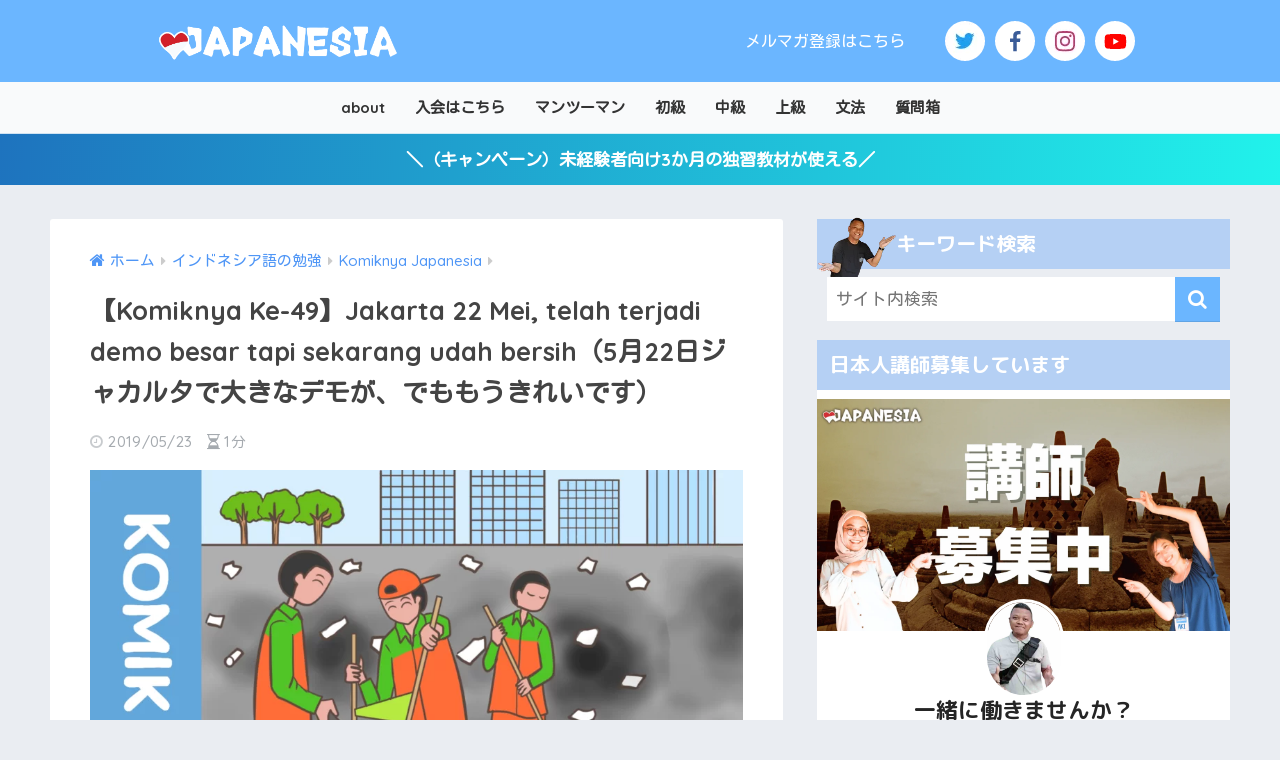

--- FILE ---
content_type: text/html; charset=UTF-8
request_url: https://japanesia.net/20051.html
body_size: 33129
content:
<!doctype html>
<!--[if lt IE 7]><html lang="ja" class="no-js lt-ie9 lt-ie8 lt-ie7"><![endif]-->
<!--[if (IE 7)&!(IEMobile)]><html lang="ja" class="no-js lt-ie9 lt-ie8"><![endif]-->
<!--[if (IE 8)&!(IEMobile)]><html lang="ja" class="no-js lt-ie9"><![endif]-->
<!--[if gt IE 8]><!--> <html lang="ja" class="no-js"><!--<![endif]-->
	<head>
		<meta charset="utf-8">
		<meta http-equiv="X-UA-Compatible" content="IE=edge">
		<meta name="HandheldFriendly" content="True">
		<meta name="MobileOptimized" content="320">
		<meta name="viewport" content="width=device-width, initial-scale=1"/>
		<meta name="msapplication-TileColor" content="#6bb6ff">
		<meta name="theme-color" content="#6bb6ff">

		<link rel="pingback" href="https://japanesia.net/xmlrpc.php">
		<title>【Komiknya Ke-49】Jakarta 22 Mei, telah terjadi demo besar tapi sekarang udah bersih（5月22日ジャカルタで大きなデモが、でももうきれいです） | ジャパネシア</title>
<meta name='robots' content='max-image-preview:large' />
	<style>img:is([sizes="auto" i], [sizes^="auto," i]) { contain-intrinsic-size: 3000px 1500px }</style>
	<link rel='dns-prefetch' href='//unpkg.com' />
<link rel='dns-prefetch' href='//cdn.jsdelivr.net' />
<link rel='dns-prefetch' href='//fonts.googleapis.com' />
<link rel='dns-prefetch' href='//maxcdn.bootstrapcdn.com' />
<link rel="alternate" type="application/rss+xml" title="ジャパネシア &raquo; フィード" href="https://japanesia.net/feed" />
<link rel="alternate" type="application/rss+xml" title="ジャパネシア &raquo; コメントフィード" href="https://japanesia.net/comments/feed" />
<script type="text/javascript" id="wpp-js" src="https://japanesia.net/wp-content/plugins/wordpress-popular-posts/assets/js/wpp.min.js?ver=7.3.3" data-sampling="0" data-sampling-rate="100" data-api-url="https://japanesia.net/wp-json/wordpress-popular-posts" data-post-id="20051" data-token="a80d15d288" data-lang="0" data-debug="0"></script>
<script type="text/javascript">
/* <![CDATA[ */
window._wpemojiSettings = {"baseUrl":"https:\/\/s.w.org\/images\/core\/emoji\/16.0.1\/72x72\/","ext":".png","svgUrl":"https:\/\/s.w.org\/images\/core\/emoji\/16.0.1\/svg\/","svgExt":".svg","source":{"concatemoji":"https:\/\/japanesia.net\/wp-includes\/js\/wp-emoji-release.min.js?ver=6.8.3"}};
/*! This file is auto-generated */
!function(s,n){var o,i,e;function c(e){try{var t={supportTests:e,timestamp:(new Date).valueOf()};sessionStorage.setItem(o,JSON.stringify(t))}catch(e){}}function p(e,t,n){e.clearRect(0,0,e.canvas.width,e.canvas.height),e.fillText(t,0,0);var t=new Uint32Array(e.getImageData(0,0,e.canvas.width,e.canvas.height).data),a=(e.clearRect(0,0,e.canvas.width,e.canvas.height),e.fillText(n,0,0),new Uint32Array(e.getImageData(0,0,e.canvas.width,e.canvas.height).data));return t.every(function(e,t){return e===a[t]})}function u(e,t){e.clearRect(0,0,e.canvas.width,e.canvas.height),e.fillText(t,0,0);for(var n=e.getImageData(16,16,1,1),a=0;a<n.data.length;a++)if(0!==n.data[a])return!1;return!0}function f(e,t,n,a){switch(t){case"flag":return n(e,"\ud83c\udff3\ufe0f\u200d\u26a7\ufe0f","\ud83c\udff3\ufe0f\u200b\u26a7\ufe0f")?!1:!n(e,"\ud83c\udde8\ud83c\uddf6","\ud83c\udde8\u200b\ud83c\uddf6")&&!n(e,"\ud83c\udff4\udb40\udc67\udb40\udc62\udb40\udc65\udb40\udc6e\udb40\udc67\udb40\udc7f","\ud83c\udff4\u200b\udb40\udc67\u200b\udb40\udc62\u200b\udb40\udc65\u200b\udb40\udc6e\u200b\udb40\udc67\u200b\udb40\udc7f");case"emoji":return!a(e,"\ud83e\udedf")}return!1}function g(e,t,n,a){var r="undefined"!=typeof WorkerGlobalScope&&self instanceof WorkerGlobalScope?new OffscreenCanvas(300,150):s.createElement("canvas"),o=r.getContext("2d",{willReadFrequently:!0}),i=(o.textBaseline="top",o.font="600 32px Arial",{});return e.forEach(function(e){i[e]=t(o,e,n,a)}),i}function t(e){var t=s.createElement("script");t.src=e,t.defer=!0,s.head.appendChild(t)}"undefined"!=typeof Promise&&(o="wpEmojiSettingsSupports",i=["flag","emoji"],n.supports={everything:!0,everythingExceptFlag:!0},e=new Promise(function(e){s.addEventListener("DOMContentLoaded",e,{once:!0})}),new Promise(function(t){var n=function(){try{var e=JSON.parse(sessionStorage.getItem(o));if("object"==typeof e&&"number"==typeof e.timestamp&&(new Date).valueOf()<e.timestamp+604800&&"object"==typeof e.supportTests)return e.supportTests}catch(e){}return null}();if(!n){if("undefined"!=typeof Worker&&"undefined"!=typeof OffscreenCanvas&&"undefined"!=typeof URL&&URL.createObjectURL&&"undefined"!=typeof Blob)try{var e="postMessage("+g.toString()+"("+[JSON.stringify(i),f.toString(),p.toString(),u.toString()].join(",")+"));",a=new Blob([e],{type:"text/javascript"}),r=new Worker(URL.createObjectURL(a),{name:"wpTestEmojiSupports"});return void(r.onmessage=function(e){c(n=e.data),r.terminate(),t(n)})}catch(e){}c(n=g(i,f,p,u))}t(n)}).then(function(e){for(var t in e)n.supports[t]=e[t],n.supports.everything=n.supports.everything&&n.supports[t],"flag"!==t&&(n.supports.everythingExceptFlag=n.supports.everythingExceptFlag&&n.supports[t]);n.supports.everythingExceptFlag=n.supports.everythingExceptFlag&&!n.supports.flag,n.DOMReady=!1,n.readyCallback=function(){n.DOMReady=!0}}).then(function(){return e}).then(function(){var e;n.supports.everything||(n.readyCallback(),(e=n.source||{}).concatemoji?t(e.concatemoji):e.wpemoji&&e.twemoji&&(t(e.twemoji),t(e.wpemoji)))}))}((window,document),window._wpemojiSettings);
/* ]]> */
</script>
<link rel='stylesheet' id='sng-stylesheet-css' href='https://japanesia.net/wp-content/themes/sango-theme/style.min.css?ver2_19_6' type='text/css' media='all' />
<link rel='stylesheet' id='sng-option-css' href='https://japanesia.net/wp-content/themes/sango-theme/entry-option.min.css?ver2_19_6' type='text/css' media='all' />
<link rel='stylesheet' id='sng-googlefonts-css' href='https://fonts.googleapis.com/css?family=Quicksand%3A500%2C700%7CM+PLUS+Rounded+1c%3A400%2C700&#038;display=swap' type='text/css' media='all' />
<link rel='stylesheet' id='sng-fontawesome-css' href='https://maxcdn.bootstrapcdn.com/font-awesome/4.7.0/css/font-awesome.min.css' type='text/css' media='all' />
<link rel='stylesheet' id='scroll-hint-css' href='//unpkg.com/scroll-hint@1.2.4/css/scroll-hint.css' type='text/css' media='' />
<style id='wp-emoji-styles-inline-css' type='text/css'>

	img.wp-smiley, img.emoji {
		display: inline !important;
		border: none !important;
		box-shadow: none !important;
		height: 1em !important;
		width: 1em !important;
		margin: 0 0.07em !important;
		vertical-align: -0.1em !important;
		background: none !important;
		padding: 0 !important;
	}
</style>
<link rel='stylesheet' id='wp-block-library-css' href='https://japanesia.net/wp-includes/css/dist/block-library/style.min.css?ver=6.8.3' type='text/css' media='all' />
<style id='classic-theme-styles-inline-css' type='text/css'>
/*! This file is auto-generated */
.wp-block-button__link{color:#fff;background-color:#32373c;border-radius:9999px;box-shadow:none;text-decoration:none;padding:calc(.667em + 2px) calc(1.333em + 2px);font-size:1.125em}.wp-block-file__button{background:#32373c;color:#fff;text-decoration:none}
</style>
<link rel='stylesheet' id='sango_theme_gutenberg-style-css' href='https://japanesia.net/wp-content/plugins/sango-theme-gutenberg/dist/build/style-blocks.css?version=1.69.14' type='text/css' media='all' />
<style id='sango_theme_gutenberg-style-inline-css' type='text/css'>
.is-style-sango-list-main-color li:before { background-color: #6bb6ff; }.is-style-sango-list-accent-color li:before { background-color: #ffb36b; }.sgb-label-main-c { background-color: #6bb6ff; }.sgb-label-accent-c { background-color: #ffb36b; }.yellow-chalk {
    background: linear-gradient(transparent 75%,#fffa5fcc
 0);
}
</style>
<style id='global-styles-inline-css' type='text/css'>
:root{--wp--preset--aspect-ratio--square: 1;--wp--preset--aspect-ratio--4-3: 4/3;--wp--preset--aspect-ratio--3-4: 3/4;--wp--preset--aspect-ratio--3-2: 3/2;--wp--preset--aspect-ratio--2-3: 2/3;--wp--preset--aspect-ratio--16-9: 16/9;--wp--preset--aspect-ratio--9-16: 9/16;--wp--preset--color--black: #000000;--wp--preset--color--cyan-bluish-gray: #abb8c3;--wp--preset--color--white: #ffffff;--wp--preset--color--pale-pink: #f78da7;--wp--preset--color--vivid-red: #cf2e2e;--wp--preset--color--luminous-vivid-orange: #ff6900;--wp--preset--color--luminous-vivid-amber: #fcb900;--wp--preset--color--light-green-cyan: #7bdcb5;--wp--preset--color--vivid-green-cyan: #00d084;--wp--preset--color--pale-cyan-blue: #8ed1fc;--wp--preset--color--vivid-cyan-blue: #0693e3;--wp--preset--color--vivid-purple: #9b51e0;--wp--preset--color--sango-main: #6bb6ff;--wp--preset--color--sango-pastel: #6bb6ff;--wp--preset--color--sango-accent: #ffb36b;--wp--preset--color--sango-black: #333;--wp--preset--color--sango-gray: gray;--wp--preset--color--sango-silver: whitesmoke;--wp--preset--gradient--vivid-cyan-blue-to-vivid-purple: linear-gradient(135deg,rgba(6,147,227,1) 0%,rgb(155,81,224) 100%);--wp--preset--gradient--light-green-cyan-to-vivid-green-cyan: linear-gradient(135deg,rgb(122,220,180) 0%,rgb(0,208,130) 100%);--wp--preset--gradient--luminous-vivid-amber-to-luminous-vivid-orange: linear-gradient(135deg,rgba(252,185,0,1) 0%,rgba(255,105,0,1) 100%);--wp--preset--gradient--luminous-vivid-orange-to-vivid-red: linear-gradient(135deg,rgba(255,105,0,1) 0%,rgb(207,46,46) 100%);--wp--preset--gradient--very-light-gray-to-cyan-bluish-gray: linear-gradient(135deg,rgb(238,238,238) 0%,rgb(169,184,195) 100%);--wp--preset--gradient--cool-to-warm-spectrum: linear-gradient(135deg,rgb(74,234,220) 0%,rgb(151,120,209) 20%,rgb(207,42,186) 40%,rgb(238,44,130) 60%,rgb(251,105,98) 80%,rgb(254,248,76) 100%);--wp--preset--gradient--blush-light-purple: linear-gradient(135deg,rgb(255,206,236) 0%,rgb(152,150,240) 100%);--wp--preset--gradient--blush-bordeaux: linear-gradient(135deg,rgb(254,205,165) 0%,rgb(254,45,45) 50%,rgb(107,0,62) 100%);--wp--preset--gradient--luminous-dusk: linear-gradient(135deg,rgb(255,203,112) 0%,rgb(199,81,192) 50%,rgb(65,88,208) 100%);--wp--preset--gradient--pale-ocean: linear-gradient(135deg,rgb(255,245,203) 0%,rgb(182,227,212) 50%,rgb(51,167,181) 100%);--wp--preset--gradient--electric-grass: linear-gradient(135deg,rgb(202,248,128) 0%,rgb(113,206,126) 100%);--wp--preset--gradient--midnight: linear-gradient(135deg,rgb(2,3,129) 0%,rgb(40,116,252) 100%);--wp--preset--font-size--small: 13px;--wp--preset--font-size--medium: 20px;--wp--preset--font-size--large: 36px;--wp--preset--font-size--x-large: 42px;--wp--preset--spacing--20: 0.44rem;--wp--preset--spacing--30: 0.67rem;--wp--preset--spacing--40: 1rem;--wp--preset--spacing--50: 1.5rem;--wp--preset--spacing--60: 2.25rem;--wp--preset--spacing--70: 3.38rem;--wp--preset--spacing--80: 5.06rem;--wp--preset--shadow--natural: 6px 6px 9px rgba(0, 0, 0, 0.2);--wp--preset--shadow--deep: 12px 12px 50px rgba(0, 0, 0, 0.4);--wp--preset--shadow--sharp: 6px 6px 0px rgba(0, 0, 0, 0.2);--wp--preset--shadow--outlined: 6px 6px 0px -3px rgba(255, 255, 255, 1), 6px 6px rgba(0, 0, 0, 1);--wp--preset--shadow--crisp: 6px 6px 0px rgba(0, 0, 0, 1);}:where(.is-layout-flex){gap: 0.5em;}:where(.is-layout-grid){gap: 0.5em;}body .is-layout-flex{display: flex;}.is-layout-flex{flex-wrap: wrap;align-items: center;}.is-layout-flex > :is(*, div){margin: 0;}body .is-layout-grid{display: grid;}.is-layout-grid > :is(*, div){margin: 0;}:where(.wp-block-columns.is-layout-flex){gap: 2em;}:where(.wp-block-columns.is-layout-grid){gap: 2em;}:where(.wp-block-post-template.is-layout-flex){gap: 1.25em;}:where(.wp-block-post-template.is-layout-grid){gap: 1.25em;}.has-black-color{color: var(--wp--preset--color--black) !important;}.has-cyan-bluish-gray-color{color: var(--wp--preset--color--cyan-bluish-gray) !important;}.has-white-color{color: var(--wp--preset--color--white) !important;}.has-pale-pink-color{color: var(--wp--preset--color--pale-pink) !important;}.has-vivid-red-color{color: var(--wp--preset--color--vivid-red) !important;}.has-luminous-vivid-orange-color{color: var(--wp--preset--color--luminous-vivid-orange) !important;}.has-luminous-vivid-amber-color{color: var(--wp--preset--color--luminous-vivid-amber) !important;}.has-light-green-cyan-color{color: var(--wp--preset--color--light-green-cyan) !important;}.has-vivid-green-cyan-color{color: var(--wp--preset--color--vivid-green-cyan) !important;}.has-pale-cyan-blue-color{color: var(--wp--preset--color--pale-cyan-blue) !important;}.has-vivid-cyan-blue-color{color: var(--wp--preset--color--vivid-cyan-blue) !important;}.has-vivid-purple-color{color: var(--wp--preset--color--vivid-purple) !important;}.has-black-background-color{background-color: var(--wp--preset--color--black) !important;}.has-cyan-bluish-gray-background-color{background-color: var(--wp--preset--color--cyan-bluish-gray) !important;}.has-white-background-color{background-color: var(--wp--preset--color--white) !important;}.has-pale-pink-background-color{background-color: var(--wp--preset--color--pale-pink) !important;}.has-vivid-red-background-color{background-color: var(--wp--preset--color--vivid-red) !important;}.has-luminous-vivid-orange-background-color{background-color: var(--wp--preset--color--luminous-vivid-orange) !important;}.has-luminous-vivid-amber-background-color{background-color: var(--wp--preset--color--luminous-vivid-amber) !important;}.has-light-green-cyan-background-color{background-color: var(--wp--preset--color--light-green-cyan) !important;}.has-vivid-green-cyan-background-color{background-color: var(--wp--preset--color--vivid-green-cyan) !important;}.has-pale-cyan-blue-background-color{background-color: var(--wp--preset--color--pale-cyan-blue) !important;}.has-vivid-cyan-blue-background-color{background-color: var(--wp--preset--color--vivid-cyan-blue) !important;}.has-vivid-purple-background-color{background-color: var(--wp--preset--color--vivid-purple) !important;}.has-black-border-color{border-color: var(--wp--preset--color--black) !important;}.has-cyan-bluish-gray-border-color{border-color: var(--wp--preset--color--cyan-bluish-gray) !important;}.has-white-border-color{border-color: var(--wp--preset--color--white) !important;}.has-pale-pink-border-color{border-color: var(--wp--preset--color--pale-pink) !important;}.has-vivid-red-border-color{border-color: var(--wp--preset--color--vivid-red) !important;}.has-luminous-vivid-orange-border-color{border-color: var(--wp--preset--color--luminous-vivid-orange) !important;}.has-luminous-vivid-amber-border-color{border-color: var(--wp--preset--color--luminous-vivid-amber) !important;}.has-light-green-cyan-border-color{border-color: var(--wp--preset--color--light-green-cyan) !important;}.has-vivid-green-cyan-border-color{border-color: var(--wp--preset--color--vivid-green-cyan) !important;}.has-pale-cyan-blue-border-color{border-color: var(--wp--preset--color--pale-cyan-blue) !important;}.has-vivid-cyan-blue-border-color{border-color: var(--wp--preset--color--vivid-cyan-blue) !important;}.has-vivid-purple-border-color{border-color: var(--wp--preset--color--vivid-purple) !important;}.has-vivid-cyan-blue-to-vivid-purple-gradient-background{background: var(--wp--preset--gradient--vivid-cyan-blue-to-vivid-purple) !important;}.has-light-green-cyan-to-vivid-green-cyan-gradient-background{background: var(--wp--preset--gradient--light-green-cyan-to-vivid-green-cyan) !important;}.has-luminous-vivid-amber-to-luminous-vivid-orange-gradient-background{background: var(--wp--preset--gradient--luminous-vivid-amber-to-luminous-vivid-orange) !important;}.has-luminous-vivid-orange-to-vivid-red-gradient-background{background: var(--wp--preset--gradient--luminous-vivid-orange-to-vivid-red) !important;}.has-very-light-gray-to-cyan-bluish-gray-gradient-background{background: var(--wp--preset--gradient--very-light-gray-to-cyan-bluish-gray) !important;}.has-cool-to-warm-spectrum-gradient-background{background: var(--wp--preset--gradient--cool-to-warm-spectrum) !important;}.has-blush-light-purple-gradient-background{background: var(--wp--preset--gradient--blush-light-purple) !important;}.has-blush-bordeaux-gradient-background{background: var(--wp--preset--gradient--blush-bordeaux) !important;}.has-luminous-dusk-gradient-background{background: var(--wp--preset--gradient--luminous-dusk) !important;}.has-pale-ocean-gradient-background{background: var(--wp--preset--gradient--pale-ocean) !important;}.has-electric-grass-gradient-background{background: var(--wp--preset--gradient--electric-grass) !important;}.has-midnight-gradient-background{background: var(--wp--preset--gradient--midnight) !important;}.has-small-font-size{font-size: var(--wp--preset--font-size--small) !important;}.has-medium-font-size{font-size: var(--wp--preset--font-size--medium) !important;}.has-large-font-size{font-size: var(--wp--preset--font-size--large) !important;}.has-x-large-font-size{font-size: var(--wp--preset--font-size--x-large) !important;}
:where(.wp-block-post-template.is-layout-flex){gap: 1.25em;}:where(.wp-block-post-template.is-layout-grid){gap: 1.25em;}
:where(.wp-block-columns.is-layout-flex){gap: 2em;}:where(.wp-block-columns.is-layout-grid){gap: 2em;}
:root :where(.wp-block-pullquote){font-size: 1.5em;line-height: 1.6;}
</style>
<link rel='stylesheet' id='avatar-manager-css' href='https://japanesia.net/wp-content/plugins/avatar-manager/assets/css/avatar-manager.min.css' type='text/css' media='all' />
<link rel='stylesheet' id='kojika_plugin-css' href='https://japanesia.net/wp-content/plugins/kojika-sango-supporter/css/front_style.css' type='text/css' media='all' />
<link rel='stylesheet' id='floating-button-css-css' href='https://japanesia.net/wp-content/plugins/wp-floating-button/css/style.css' type='text/css' media='all' />
<link rel='stylesheet' id='passster-public-css' href='https://japanesia.net/wp-content/plugins/content-protector/assets/public/passster-public.min.css' type='text/css' media='all' />
<link rel='stylesheet' id='wordpress-popular-posts-css-css' href='https://japanesia.net/wp-content/plugins/wordpress-popular-posts/assets/css/wpp.css' type='text/css' media='all' />
<link rel='stylesheet' id='poripu-style-css' href='https://japanesia.net/wp-content/themes/sango-theme-poripu/poripu-style.css' type='text/css' media='all' />
<link rel='stylesheet' id='child-style-css' href='https://japanesia.net/wp-content/themes/sango-theme-poripu/style.css' type='text/css' media='all' />
<link rel='stylesheet' id='ofi-css' href='https://japanesia.net/wp-content/themes/sango-theme-poripu/library/css/ofi.css' type='text/css' media='all' />
<link rel='stylesheet' id='marugo-css' href='//fonts.googleapis.com/css?family=Kosugi+Maru%7CQuicksand%3A500%2C700&#038;display=swap&#038;subset=japanese' type='text/css' media='all' />
<link rel="https://api.w.org/" href="https://japanesia.net/wp-json/" /><link rel="alternate" title="JSON" type="application/json" href="https://japanesia.net/wp-json/wp/v2/posts/20051" /><link rel="EditURI" type="application/rsd+xml" title="RSD" href="https://japanesia.net/xmlrpc.php?rsd" />
<link rel="canonical" href="https://japanesia.net/20051.html" />
<link rel='shortlink' href='https://japanesia.net/?p=20051' />
<link rel="alternate" title="oEmbed (JSON)" type="application/json+oembed" href="https://japanesia.net/wp-json/oembed/1.0/embed?url=https%3A%2F%2Fjapanesia.net%2F20051.html" />
<link rel="alternate" title="oEmbed (XML)" type="text/xml+oembed" href="https://japanesia.net/wp-json/oembed/1.0/embed?url=https%3A%2F%2Fjapanesia.net%2F20051.html&#038;format=xml" />
        <style>
            .passster-form {
                max-width: 700px !important;
                        }

            .passster-form > form {
                background: #FAFAFA;
                padding: 20px 20px 20px 20px;
                margin: 0px 0px 0px 0px;
                border-radius: 0px;
            }

            .passster-form .ps-form-headline {
                font-size: 24px;
                font-weight: 500;
                color: #04aacc;
            }

            .passster-form p {
                font-size: 16px;
                font-weight: 300;
                color: #000;
            }

            .passster-submit, .passster-submit-recaptcha,
			.passster-submit, .passster-submit-turnstile {
                background: #8edc18;
                padding: 10px 10px 10px 10px;
                margin: 0px 0px 0px 0px;
                border-radius: 0px;
                font-size: 16pxpx;
                font-weight: 400;
                color: #fff;
            }

            .passster-submit:hover, .passster-submit-recaptcha:hover,
            .passster-submit:hover, .passster-submit-turnstile:hover {
                background: #000;
                color: #fff;
            }
        </style>
		<link rel="stylesheet" type="text/css" href="https://japanesia.net/wp-content/plugins/nextend-smart-slider3-pro/Public/SmartSlider3/Application/Frontend/Assets/dist/smartslider.min.css?ver=c9342566" media="all">
<link rel="stylesheet" type="text/css" href="https://fonts.googleapis.com/css?display=swap&amp;family=Open+Sans%3A300%2C400%7CAlice%3A300%2C400" media="all">
<link rel="stylesheet" type="text/css" href="https://japanesia.net/wp-content/plugins/nextend-smart-slider3-pro/Public/SmartSlider3Pro/Application/Frontend/Assets/icons/fontawesome/dist/fontawesome.min.css?ver=c9342566" media="all">
<style data-related="n2-ss-104">div#n2-ss-104 .n2-ss-slider-1{display:grid;position:relative;}div#n2-ss-104 .n2-ss-slider-2{display:grid;position:relative;overflow:hidden;padding:0px 0px 0px 0px;border:0px solid RGBA(62,62,62,1);border-radius:0px;background-clip:padding-box;background-repeat:repeat;background-position:50% 50%;background-size:cover;background-attachment:scroll;z-index:1;}div#n2-ss-104:not(.n2-ss-loaded) .n2-ss-slider-2{background-image:none !important;}div#n2-ss-104 .n2-ss-slider-3{display:grid;grid-template-areas:'cover';position:relative;overflow:hidden;z-index:10;}div#n2-ss-104 .n2-ss-slider-3 > *{grid-area:cover;}div#n2-ss-104 .n2-ss-slide-backgrounds,div#n2-ss-104 .n2-ss-slider-3 > .n2-ss-divider{position:relative;}div#n2-ss-104 .n2-ss-slide-backgrounds{z-index:10;}div#n2-ss-104 .n2-ss-slide-backgrounds > *{overflow:hidden;}div#n2-ss-104 .n2-ss-slide-background{transform:translateX(-100000px);}div#n2-ss-104 .n2-ss-slider-4{place-self:center;position:relative;width:100%;height:100%;z-index:20;display:grid;grid-template-areas:'slide';}div#n2-ss-104 .n2-ss-slider-4 > *{grid-area:slide;}div#n2-ss-104.n2-ss-full-page--constrain-ratio .n2-ss-slider-4{height:auto;}div#n2-ss-104 .n2-ss-slide{display:grid;place-items:center;grid-auto-columns:100%;position:relative;z-index:20;-webkit-backface-visibility:hidden;transform:translateX(-100000px);}div#n2-ss-104 .n2-ss-slide{perspective:1000px;}div#n2-ss-104 .n2-ss-slide-active{z-index:21;}.n2-ss-background-animation{position:absolute;top:0;left:0;width:100%;height:100%;z-index:3;}div#n2-ss-104 .n2-ss-button-container,div#n2-ss-104 .n2-ss-button-container a{display:block;}div#n2-ss-104 .n2-ss-button-container--non-full-width,div#n2-ss-104 .n2-ss-button-container--non-full-width a{display:inline-block;}div#n2-ss-104 .n2-ss-button-container.n2-ss-nowrap{white-space:nowrap;}div#n2-ss-104 .n2-ss-button-container a div{display:inline;font-size:inherit;text-decoration:inherit;color:inherit;line-height:inherit;font-family:inherit;font-weight:inherit;}div#n2-ss-104 .n2-ss-button-container a > div{display:inline-flex;align-items:center;vertical-align:top;}div#n2-ss-104 .n2-ss-button-container span{font-size:100%;vertical-align:baseline;}div#n2-ss-104 .n2-ss-button-container a[data-iconplacement="left"] span{margin-right:0.3em;}div#n2-ss-104 .n2-ss-button-container a[data-iconplacement="right"] span{margin-left:0.3em;}div#n2-ss-104 .nextend-indicator-pie{z-index:16;}div#n2-ss-104 .nextend-thumbnail{flex:0 0 auto;overflow:hidden;}div#n2-ss-104 .nextend-thumbnail-default{position:relative;display:flex;flex-direction:column;z-index:10;}div#n2-ss-104 .nextend-thumbnail-inner{position:relative;flex-basis:0;flex-grow:1;scroll-behavior:smooth;scrollbar-width:none;}div#n2-ss-104 .nextend-thumbnail-inner::-webkit-scrollbar{width:0;height:0;background:transparent;}div#n2-ss-104 .nextend-thumbnail-button{position:absolute;display:grid;place-content:center;transition:all 0.4s;cursor:pointer;visibility:hidden;}div#n2-ss-104 .nextend-thumbnail-button *{visibility:visible;}div#n2-ss-104 .nextend-thumbnail-scroller{display:grid;}div#n2-ss-104 .n2-thumbnail-dot{position:relative;cursor:pointer;}div#n2-ss-104 .n2-thumbnail-dot img{object-fit:cover;max-width:none !important;}div#n2-ss-104 .n2-caption-before{order:-1;}div#n2-ss-104 .n2-caption-overlay{position:absolute;box-sizing:border-box;display:grid;place-content:center;}div#n2-ss-104 .n2-thumbnail-dot-type{position:absolute;left:50%;top:50%;transform:translate3d(-50%,-50%,0);}div#n2-ss-104 .nextend-thumbnail-vertical .nextend-thumbnail-scroller{min-height:100%;height:-moz-fit-content;height:-webkit-fit-content;height:fit-content;}div#n2-ss-104 .nextend-thumbnail-vertical .n2-align-content-start{align-content:flex-start;}div#n2-ss-104 .nextend-thumbnail-vertical .n2-align-content-center{align-content:center;}div#n2-ss-104 .nextend-thumbnail-vertical .n2-align-content-end{align-content:flex-end;}div#n2-ss-104 .nextend-thumbnail-vertical .n2-align-content-space-between{align-content:space-between;}div#n2-ss-104 .nextend-thumbnail-vertical .n2-align-content-space-around{align-content:space-around;}div#n2-ss-104 .nextend-thumbnail-vertical .nextend-thumbnail-inner{overflow-y:scroll;}div#n2-ss-104 .nextend-thumbnail-vertical .n2-thumbnail-dot{display:grid;grid-template-columns:auto 1fr;overflow:hidden;}div#n2-ss-104 .nextend-thumbnail-vertical .nextend-thumbnail-button{width:100%;}div#n2-ss-104 .nextend-thumbnail-vertical .nextend-thumbnail-previous{top:10px;}div#n2-ss-104 .nextend-thumbnail-vertical[data-has-previous="0"] .nextend-thumbnail-previous{transform:translateY(min(-100px,calc(-110%)));opacity:0;}div#n2-ss-104 .nextend-thumbnail-vertical .nextend-thumbnail-next{bottom:10px;}div#n2-ss-104 .nextend-thumbnail-vertical[data-has-next="0"] .nextend-thumbnail-next{transform:translateY(max(100px,calc(110%)));opacity:0;}div#n2-ss-104 .nextend-thumbnail-horizontal{flex-direction:row;}div#n2-ss-104 .nextend-thumbnail-horizontal .nextend-thumbnail-inner{overflow-x:scroll;}div#n2-ss-104 .nextend-thumbnail-horizontal .nextend-thumbnail-scroller{min-width:100%;width:-moz-fit-content;width:-webkit-fit-content;width:fit-content;grid-auto-flow:column;grid-auto-columns:min-content;}div#n2-ss-104 .nextend-thumbnail-horizontal .n2-align-content-start{justify-content:flex-start;}div#n2-ss-104 .nextend-thumbnail-horizontal .n2-align-content-center{justify-content:center;}div#n2-ss-104 .nextend-thumbnail-horizontal .n2-align-content-end{justify-content:flex-end;}div#n2-ss-104 .nextend-thumbnail-horizontal .n2-align-content-space-between{justify-content:space-between;}div#n2-ss-104 .nextend-thumbnail-horizontal .n2-align-content-space-around{justify-content:space-around;}div#n2-ss-104 .nextend-thumbnail-horizontal .n2-thumbnail-dot{display:grid;grid-template-rows:auto 1fr;overflow:hidden;}div#n2-ss-104 .nextend-thumbnail-horizontal .nextend-thumbnail-button{height:100%;}div#n2-ss-104 .nextend-thumbnail-horizontal .nextend-thumbnail-previous{left:10px;}div#n2-ss-104 .nextend-thumbnail-horizontal[data-has-previous="0"] .nextend-thumbnail-previous{transform:translateX(min(-100px,calc(-110%))) rotateZ(-90deg);opacity:0;}div#n2-ss-104 .nextend-thumbnail-horizontal .nextend-thumbnail-next{right:10px;}div#n2-ss-104 .nextend-thumbnail-horizontal[data-has-next="0"] .nextend-thumbnail-next{transform:translateX(max(100px,calc(110%))) rotateZ(-90deg);opacity:0;}div#n2-ss-104 .n2-font-679e1e74c6f178ba02df03dffc3fbbfd-hover{font-family: 'Open Sans';color: #b68f38;font-size:112.5%;text-shadow: none;line-height: 1.2;font-weight: normal;font-style: normal;text-decoration: none;text-align: inherit;letter-spacing: 2px;word-spacing: normal;text-transform: none;font-weight: bold;}div#n2-ss-104 .n2-font-50c94083a9ea2c33c1da1cf87022802c-hover{font-family: 'Alice';color: #333333;font-size:250%;text-shadow: none;line-height: 1.5;font-weight: normal;font-style: normal;text-decoration: none;text-align: inherit;letter-spacing: normal;word-spacing: normal;text-transform: none;font-weight: 400;}div#n2-ss-104 .n2-font-f21f5e8407c230ef0c1567a2515d889f-paragraph{font-family: 'Open Sans';color: #666666;font-size:112.5%;text-shadow: none;line-height: 1.8;font-weight: normal;font-style: normal;text-decoration: none;text-align: inherit;letter-spacing: normal;word-spacing: normal;text-transform: none;}div#n2-ss-104 .n2-font-f21f5e8407c230ef0c1567a2515d889f-paragraph a, div#n2-ss-104 .n2-font-f21f5e8407c230ef0c1567a2515d889f-paragraph a:FOCUS{font-family: 'Open Sans';color: #1890d7;font-size:100%;text-shadow: none;line-height: 1.8;font-weight: normal;font-style: normal;text-decoration: none;text-align: inherit;letter-spacing: normal;word-spacing: normal;text-transform: none;}div#n2-ss-104 .n2-font-f21f5e8407c230ef0c1567a2515d889f-paragraph a:HOVER, div#n2-ss-104 .n2-font-f21f5e8407c230ef0c1567a2515d889f-paragraph a:ACTIVE{font-family: 'Open Sans';color: #1890d7;font-size:100%;text-shadow: none;line-height: 1.8;font-weight: normal;font-style: normal;text-decoration: none;text-align: inherit;letter-spacing: normal;word-spacing: normal;text-transform: none;}div#n2-ss-104 .n2-font-9d9bc387edddbee2133f85b8ae1c92a0-link a{font-family: 'Open Sans';color: #2b2b2b;font-size:87.5%;text-shadow: none;line-height: 1.5;font-weight: bold;font-style: normal;text-decoration: none;text-align: center;letter-spacing: 2px;word-spacing: normal;text-transform: none;font-weight: bold;}div#n2-ss-104 .n2-style-b863c0024b9b8528f7e87ff2c0500ad6-heading{background: #e0c588;opacity:1;padding:1em 2em 1em 2em ;box-shadow: none;border: 0px none RGBA(0,0,0,0);border-radius:99px;}div#n2-ss-104 .n2-style-b863c0024b9b8528f7e87ff2c0500ad6-heading:Hover, div#n2-ss-104 .n2-style-b863c0024b9b8528f7e87ff2c0500ad6-heading:ACTIVE, div#n2-ss-104 .n2-style-b863c0024b9b8528f7e87ff2c0500ad6-heading:FOCUS{background: #d0b577;}div#n2-ss-104 .n2-font-d491fc8a2ed46fe6972dda00f1ddc8f2-link a{font-family: 'Alice';color: #2b2b2b;font-size:250%;text-shadow: none;line-height: 1;font-weight: normal;font-style: normal;text-decoration: none;text-align: center;letter-spacing: -2px;word-spacing: normal;text-transform: none;font-weight: normal;}div#n2-ss-104 .n2-style-780ceb5fb84aa883df028232ba7fba9a-heading{background: #e0c588;opacity:1;padding:30px 22px 30px 22px ;box-shadow: none;border: 0px none RGBA(0,0,0,0);border-radius:99px;}div#n2-ss-104 .n2-style-7b2b89a7f43367d1784dfe39dcb046f9-dot{background: RGBA(0,0,0,0);opacity:1;padding:0px 0px 0px 0px ;box-shadow: none;border: 3px solid RGBA(255,255,255,1);border-radius:99px;opacity:0.4;margin:10px;transition:all 0.4s;background-size:cover;}div#n2-ss-104 .n2-style-7b2b89a7f43367d1784dfe39dcb046f9-dot.n2-active, div#n2-ss-104 .n2-style-7b2b89a7f43367d1784dfe39dcb046f9-dot:HOVER, div#n2-ss-104 .n2-style-7b2b89a7f43367d1784dfe39dcb046f9-dot:FOCUS{border: 3px solid RGBA(255,255,255,1);opacity:1;}div#n2-ss-104 .n2-ss-slide-limiter{max-width:1400px;}div#n2-ss-104 .n-uc-LNj6N64Ekkeg{padding:0px 110px 0px 110px}div#n2-ss-104 .n-uc-13acc400fc71d-inner{padding:0px 0px 0px 0px;text-align:left;--ssselfalign:var(--ss-fs);;justify-content:center}div#n2-ss-104 .n-uc-13acc400fc71d{align-self:var(--ss-fs);}div#n2-ss-104 .n-uc-1de88c95d4964-inner{padding:0px 0px 0px 0px}div#n2-ss-104 .n-uc-1de88c95d4964-inner > .n2-ss-layer-row-inner{width:calc(100% + 41px);margin:-20px;flex-wrap:nowrap;}div#n2-ss-104 .n-uc-1de88c95d4964-inner > .n2-ss-layer-row-inner > .n2-ss-layer[data-sstype="col"]{margin:20px}div#n2-ss-104 .n-uc-1ac1ff53eb790-inner{padding:0px 0px 0px 0px;justify-content:center}div#n2-ss-104 .n-uc-1ac1ff53eb790{max-width: 550px;width:40%}div#n2-ss-104 .n-uc-qukGpXk9im9A{max-width:335px}div#n2-ss-104 .n-uc-aXOUXEfxA0gx{max-width:435px}div#n2-ss-104 .n-uc-t0002bhPePZZ{--margin-bottom:25px}div#n2-ss-104 .n-uc-11071e4cf9b1c-inner{padding:0px 0px 0px 0px}div#n2-ss-104 .n-uc-11071e4cf9b1c-inner > .n2-ss-layer-row-inner{width:calc(100% + 31px);margin:-15px;flex-wrap:wrap;}div#n2-ss-104 .n-uc-11071e4cf9b1c-inner > .n2-ss-layer-row-inner > .n2-ss-layer[data-sstype="col"]{margin:15px}div#n2-ss-104 .n-uc-1faea5ad87349-inner{padding:0px 0px 0px 0px;justify-content:flex-start}div#n2-ss-104 .n-uc-1faea5ad87349{width:auto}div#n2-ss-104 .n-uc-18d560bb7471e-inner{padding:0px 0px 0px 0px;justify-content:flex-start}div#n2-ss-104 .n-uc-18d560bb7471e{width:auto}div#n2-ss-104 .n-uc-1605da7faf40c-inner{padding:0px 10px 0px 10px;text-align:center;--ssselfalign:center;;justify-content:center}div#n2-ss-104 .n-uc-1605da7faf40c{width:60%}div#n2-ss-104 .n-uc-C5v2Ilc8DphT{padding:0px 110px 0px 110px}div#n2-ss-104 .n-uc-13acc400fc71d-inner{padding:0px 0px 0px 0px;text-align:left;--ssselfalign:var(--ss-fs);;justify-content:center}div#n2-ss-104 .n-uc-13acc400fc71d{align-self:var(--ss-fs);}div#n2-ss-104 .n-uc-1de88c95d4964-inner{padding:0px 0px 0px 0px}div#n2-ss-104 .n-uc-1de88c95d4964-inner > .n2-ss-layer-row-inner{width:calc(100% + 41px);margin:-20px;flex-wrap:nowrap;}div#n2-ss-104 .n-uc-1de88c95d4964-inner > .n2-ss-layer-row-inner > .n2-ss-layer[data-sstype="col"]{margin:20px}div#n2-ss-104 .n-uc-1ac1ff53eb790-inner{padding:0px 0px 0px 0px;justify-content:center}div#n2-ss-104 .n-uc-1ac1ff53eb790{max-width: 550px;width:40%}div#n2-ss-104 .n-uc-qukGpXk9im9A{max-width:335px}div#n2-ss-104 .n-uc-aXOUXEfxA0gx{max-width:435px}div#n2-ss-104 .n-uc-t0002bhPePZZ{--margin-bottom:25px}div#n2-ss-104 .n-uc-11071e4cf9b1c-inner{padding:0px 0px 0px 0px}div#n2-ss-104 .n-uc-11071e4cf9b1c-inner > .n2-ss-layer-row-inner{width:calc(100% + 31px);margin:-15px;flex-wrap:wrap;}div#n2-ss-104 .n-uc-11071e4cf9b1c-inner > .n2-ss-layer-row-inner > .n2-ss-layer[data-sstype="col"]{margin:15px}div#n2-ss-104 .n-uc-1faea5ad87349-inner{padding:0px 0px 0px 0px;justify-content:flex-start}div#n2-ss-104 .n-uc-1faea5ad87349{width:auto}div#n2-ss-104 .n-uc-18d560bb7471e-inner{padding:0px 0px 0px 0px;justify-content:flex-start}div#n2-ss-104 .n-uc-18d560bb7471e{width:auto}div#n2-ss-104 .n-uc-1605da7faf40c-inner{padding:0px 10px 0px 10px;text-align:center;--ssselfalign:center;;justify-content:center}div#n2-ss-104 .n-uc-1605da7faf40c{width:60%}div#n2-ss-104 .n2-thumbnail-dot img{width:80px;height:80px}@media (min-width: 1200px){div#n2-ss-104 [data-hide-desktopportrait="1"]{display: none !important;}}@media (orientation: landscape) and (max-width: 1199px) and (min-width: 901px),(orientation: portrait) and (max-width: 1199px) and (min-width: 701px){div#n2-ss-104 .n-uc-LNj6N64Ekkeg{padding:0px 100px 0px 10px}div#n2-ss-104 .n-uc-1de88c95d4964-inner > .n2-ss-layer-row-inner{flex-wrap:nowrap;}div#n2-ss-104 .n-uc-1ac1ff53eb790{width:40%}div#n2-ss-104 .n-uc-qukGpXk9im9A{--ssfont-scale:0.8}div#n2-ss-104 .n-uc-aXOUXEfxA0gx{--ssfont-scale:0.6}div#n2-ss-104 .n-uc-t0002bhPePZZ{--ssfont-scale:0.7}div#n2-ss-104 .n-uc-11071e4cf9b1c-inner > .n2-ss-layer-row-inner{width:calc(100% + 11px);margin:-5px;flex-wrap:wrap;}div#n2-ss-104 .n-uc-11071e4cf9b1c-inner > .n2-ss-layer-row-inner > .n2-ss-layer[data-sstype="col"]{margin:5px}div#n2-ss-104 .n-uc-1faea5ad87349{width:auto}div#n2-ss-104 .n-uc-18d560bb7471e{width:auto}div#n2-ss-104 .n-uc-Cz3CjvOXAhum{--ssfont-scale:0.8}div#n2-ss-104 .n-uc-1605da7faf40c{width:60%}div#n2-ss-104 .n-uc-C5v2Ilc8DphT{padding:0px 100px 0px 10px}div#n2-ss-104 .n-uc-1de88c95d4964-inner > .n2-ss-layer-row-inner{flex-wrap:nowrap;}div#n2-ss-104 .n-uc-1ac1ff53eb790{width:40%}div#n2-ss-104 .n-uc-qukGpXk9im9A{--ssfont-scale:0.8}div#n2-ss-104 .n-uc-aXOUXEfxA0gx{--ssfont-scale:0.6}div#n2-ss-104 .n-uc-t0002bhPePZZ{--ssfont-scale:0.7}div#n2-ss-104 .n-uc-11071e4cf9b1c-inner > .n2-ss-layer-row-inner{width:calc(100% + 11px);margin:-5px;flex-wrap:wrap;}div#n2-ss-104 .n-uc-11071e4cf9b1c-inner > .n2-ss-layer-row-inner > .n2-ss-layer[data-sstype="col"]{margin:5px}div#n2-ss-104 .n-uc-1faea5ad87349{width:auto}div#n2-ss-104 .n-uc-18d560bb7471e{width:auto}div#n2-ss-104 .n-uc-Cz3CjvOXAhum{--ssfont-scale:0.8}div#n2-ss-104 .n-uc-1605da7faf40c{width:60%}div#n2-ss-104 [data-hide-tabletportrait="1"]{display: none !important;}}@media (orientation: landscape) and (max-width: 900px),(orientation: portrait) and (max-width: 700px){div#n2-ss-104 .n-uc-LNj6N64Ekkeg{padding:20px 10px 20px 10px}div#n2-ss-104 .n-uc-13acc400fc71d-inner{padding:0px 0px 0px 0px}div#n2-ss-104 .n-uc-1de88c95d4964-inner > .n2-ss-layer-row-inner{width:calc(100% + 11px);margin:-5px;flex-wrap:wrap;}div#n2-ss-104 .n-uc-1de88c95d4964-inner > .n2-ss-layer-row-inner > .n2-ss-layer[data-sstype="col"]{margin:5px}div#n2-ss-104 .n-uc-1ac1ff53eb790-inner{padding:0px 10px 10px 10px;text-align:center;--ssselfalign:center;}div#n2-ss-104 .n-uc-1ac1ff53eb790{max-width: none;order: 2;width:calc(100% - 10px)}div#n2-ss-104 .n-uc-qukGpXk9im9A{display:none;--ssfont-scale:0.8}div#n2-ss-104 .n-uc-aXOUXEfxA0gx{--ssfont-scale:0.6}div#n2-ss-104 .n-uc-t0002bhPePZZ{--margin-bottom:10px;--ssfont-scale:0.6}div#n2-ss-104 .n-uc-11071e4cf9b1c-inner > .n2-ss-layer-row-inner{width:calc(100% + 11px);margin:-5px;flex-wrap:wrap;}div#n2-ss-104 .n-uc-11071e4cf9b1c-inner > .n2-ss-layer-row-inner > .n2-ss-layer[data-sstype="col"]{margin:5px}div#n2-ss-104 .n-uc-1faea5ad87349{order: 1;width:auto}div#n2-ss-104 .n-uc-18d560bb7471e{order: 2;width:auto}div#n2-ss-104 .n-uc-Cz3CjvOXAhum{--ssfont-scale:0.8}div#n2-ss-104 .n-uc-1605da7faf40c-inner{padding:0px 10px 0px 10px}div#n2-ss-104 .n-uc-1605da7faf40c{order: 1;width:calc(100% - 10px)}div#n2-ss-104 .n-uc-DKCkFzbyaEQt{display:none}div#n2-ss-104 .n-uc-pXPo36bdeY3l{display:none}div#n2-ss-104 .n-uc-LTrU9pJGSx6R{display:none}div#n2-ss-104 .n-uc-SC77qV62WT8b{display:none}div#n2-ss-104 .n-uc-xgFmSAcb7J6f{display:none;--ssfont-scale:0.7}div#n2-ss-104 .n-uc-1QHvFlyhvhrA{max-width:200px}div#n2-ss-104 .n-uc-C5v2Ilc8DphT{padding:20px 10px 20px 10px}div#n2-ss-104 .n-uc-13acc400fc71d-inner{padding:0px 0px 0px 0px}div#n2-ss-104 .n-uc-1de88c95d4964-inner > .n2-ss-layer-row-inner{width:calc(100% + 11px);margin:-5px;flex-wrap:wrap;}div#n2-ss-104 .n-uc-1de88c95d4964-inner > .n2-ss-layer-row-inner > .n2-ss-layer[data-sstype="col"]{margin:5px}div#n2-ss-104 .n-uc-1ac1ff53eb790-inner{padding:0px 10px 10px 10px;text-align:center;--ssselfalign:center;}div#n2-ss-104 .n-uc-1ac1ff53eb790{max-width: none;order: 2;width:calc(100% - 10px)}div#n2-ss-104 .n-uc-qukGpXk9im9A{display:none;--ssfont-scale:0.8}div#n2-ss-104 .n-uc-aXOUXEfxA0gx{--ssfont-scale:0.6}div#n2-ss-104 .n-uc-t0002bhPePZZ{--margin-bottom:10px;--ssfont-scale:0.6}div#n2-ss-104 .n-uc-11071e4cf9b1c-inner > .n2-ss-layer-row-inner{width:calc(100% + 11px);margin:-5px;flex-wrap:wrap;}div#n2-ss-104 .n-uc-11071e4cf9b1c-inner > .n2-ss-layer-row-inner > .n2-ss-layer[data-sstype="col"]{margin:5px}div#n2-ss-104 .n-uc-1faea5ad87349{order: 1;width:auto}div#n2-ss-104 .n-uc-18d560bb7471e{order: 2;width:auto}div#n2-ss-104 .n-uc-Cz3CjvOXAhum{--ssfont-scale:0.8}div#n2-ss-104 .n-uc-1605da7faf40c-inner{padding:0px 10px 0px 10px}div#n2-ss-104 .n-uc-1605da7faf40c{order: 1;width:calc(100% - 10px)}div#n2-ss-104 .n-uc-DKCkFzbyaEQt{display:none}div#n2-ss-104 .n-uc-pXPo36bdeY3l{display:none}div#n2-ss-104 .n-uc-LTrU9pJGSx6R{display:none}div#n2-ss-104 .n-uc-SC77qV62WT8b{display:none}div#n2-ss-104 .n-uc-xgFmSAcb7J6f{display:none;--ssfont-scale:0.7}div#n2-ss-104 .n-uc-1QHvFlyhvhrA{max-width:200px}div#n2-ss-104 [data-hide-mobileportrait="1"]{display: none !important;}}</style>
<script>(function(){this._N2=this._N2||{_r:[],_d:[],r:function(){this._r.push(arguments)},d:function(){this._d.push(arguments)}}}).call(window);!function(e,i,o,r){(i=e.match(/(Chrome|Firefox|Safari)\/(\d+)\./))&&("Chrome"==i[1]?r=+i[2]>=32:"Firefox"==i[1]?r=+i[2]>=65:"Safari"==i[1]&&(o=e.match(/Version\/(\d+)/)||e.match(/(\d+)[0-9_]+like Mac/))&&(r=+o[1]>=14),r&&document.documentElement.classList.add("n2webp"))}(navigator.userAgent);</script><script src="https://japanesia.net/wp-content/plugins/nextend-smart-slider3-pro/Public/SmartSlider3/Application/Frontend/Assets/dist/n2.min.js?ver=c9342566" defer async></script>
<script src="https://japanesia.net/wp-content/plugins/nextend-smart-slider3-pro/Public/SmartSlider3/Application/Frontend/Assets/dist/smartslider-frontend.min.js?ver=c9342566" defer async></script>
<script src="https://japanesia.net/wp-content/plugins/nextend-smart-slider3-pro/Public/SmartSlider3/Slider/SliderType/Simple/Assets/dist/ss-simple.min.js?ver=c9342566" defer async></script>
<script src="https://japanesia.net/wp-content/plugins/nextend-smart-slider3-pro/Public/SmartSlider3Pro/Widget/Indicator/IndicatorPie/Assets/dist/w-indicator-pie.min.js?ver=c9342566" defer async></script>
<script src="https://japanesia.net/wp-content/plugins/nextend-smart-slider3-pro/Public/SmartSlider3/Widget/Thumbnail/Basic/Assets/dist/w-thumbnail-vertical.min.js?ver=c9342566" defer async></script>
<script>_N2.r('documentReady',function(){_N2.r(["documentReady","smartslider-frontend","SmartSliderWidgetIndicatorPie","SmartSliderWidgetThumbnailDefaultVertical","ss-simple"],function(){new _N2.SmartSliderSimple('n2-ss-104',{"admin":false,"background.video.mobile":1,"loadingTime":2000,"randomize":{"randomize":0,"randomizeFirst":0},"callbacks":"","alias":{"id":0,"smoothScroll":0,"slideSwitch":0,"scroll":1},"align":"normal","isDelayed":0,"responsive":{"mediaQueries":{"all":false,"desktopportrait":["(min-width: 1200px)"],"tabletportrait":["(orientation: landscape) and (max-width: 1199px) and (min-width: 901px)","(orientation: portrait) and (max-width: 1199px) and (min-width: 701px)"],"mobileportrait":["(orientation: landscape) and (max-width: 900px)","(orientation: portrait) and (max-width: 700px)"]},"base":{"slideOuterWidth":1400,"slideOuterHeight":700,"sliderWidth":1400,"sliderHeight":700,"slideWidth":1400,"slideHeight":700},"hideOn":{"desktopLandscape":false,"desktopPortrait":false,"tabletLandscape":false,"tabletPortrait":false,"mobileLandscape":false,"mobilePortrait":false},"onResizeEnabled":true,"type":"fullwidth","sliderHeightBasedOn":"real","focusUser":0,"focusEdge":"auto","breakpoints":[{"device":"tabletPortrait","type":"max-screen-width","portraitWidth":1199,"landscapeWidth":1199},{"device":"mobilePortrait","type":"max-screen-width","portraitWidth":700,"landscapeWidth":900}],"enabledDevices":{"desktopLandscape":0,"desktopPortrait":1,"tabletLandscape":0,"tabletPortrait":1,"mobileLandscape":0,"mobilePortrait":1},"sizes":{"desktopPortrait":{"width":1400,"height":700,"max":3000,"min":1200},"tabletPortrait":{"width":701,"height":350,"customHeight":false,"max":1199,"min":701},"mobilePortrait":{"width":320,"height":160,"customHeight":false,"max":900,"min":320}},"overflowHiddenPage":0,"focus":{"offsetTop":"#wpadminbar","offsetBottom":""}},"controls":{"mousewheel":0,"touch":"horizontal","keyboard":1,"blockCarouselInteraction":1},"playWhenVisible":1,"playWhenVisibleAt":0.5,"lazyLoad":0,"lazyLoadNeighbor":0,"blockrightclick":0,"maintainSession":0,"autoplay":{"enabled":1,"start":1,"duration":12000,"autoplayLoop":1,"allowReStart":0,"pause":{"click":1,"mouse":"0","mediaStarted":1},"resume":{"click":0,"mouse":"0","mediaEnded":1,"slidechanged":0},"interval":1,"intervalModifier":"loop","intervalSlide":"current"},"perspective":1000,"layerMode":{"playOnce":0,"playFirstLayer":1,"mode":"skippable","inAnimation":"mainInEnd"},"parallax":{"enabled":1,"mobile":0,"is3D":0,"animate":0,"horizontal":"0","vertical":"scroll","origin":"slider","scrollmove":"both"},"postBackgroundAnimations":0,"bgAnimations":0,"mainanimation":{"type":"horizontal","duration":1000,"delay":0,"ease":"easeOutQuad","shiftedBackgroundAnimation":"auto"},"carousel":1,"initCallbacks":function(){new _N2.SmartSliderWidgetIndicatorPie(this,{"backstroke":"ffffff","backstrokeopacity":0,"frontstroke":"000000","frontstrokeopacity":0.5,"size":25,"thickness":1});new _N2.SmartSliderWidgetThumbnailDefaultVertical(this,{"action":"click","minimumThumbnailCount":1})}})})});</script><script type="text/javascript" src="https://japanesia.net/wp-includes/js/jquery/jquery.min.js?ver=3.7.1" id="jquery-core-js"></script>
<script type="text/javascript" src="https://japanesia.net/wp-includes/js/jquery/jquery-migrate.min.js?ver=3.4.1" id="jquery-migrate-js"></script>
            <style id="wpp-loading-animation-styles">@-webkit-keyframes bgslide{from{background-position-x:0}to{background-position-x:-200%}}@keyframes bgslide{from{background-position-x:0}to{background-position-x:-200%}}.wpp-widget-block-placeholder,.wpp-shortcode-placeholder{margin:0 auto;width:60px;height:3px;background:#dd3737;background:linear-gradient(90deg,#dd3737 0%,#571313 10%,#dd3737 100%);background-size:200% auto;border-radius:3px;-webkit-animation:bgslide 1s infinite linear;animation:bgslide 1s infinite linear}</style>
            <meta property="og:title" content="【Komiknya Ke-49】Jakarta 22 Mei, telah terjadi demo besar tapi sekarang udah bersih（5月22日ジャカルタで大きなデモが、でももうきれいです）" />
<meta property="og:description" content="&nbsp; &nbsp; &nbsp; &nbsp;" />
<meta property="og:type" content="article" />
<meta property="og:url" content="https://japanesia.net/20051.html" />
<meta property="og:image" content="https://japanesia.net/wp-content/uploads/2019/05/komik-49-1024x611.png" />
<meta name="thumbnail" content="https://japanesia.net/wp-content/uploads/2019/05/komik-49-1024x611.png" />
<meta property="og:site_name" content="ジャパネシア" />
<meta name="twitter:card" content="summary_large_image" />
<meta property="fb:app_id" content="2271848686372833">    <style>
    .home #container .header, #divheader, .cardtype__article:first-child, .cardtype__article:nth-child(2), .sidelong__article:first-child, .sidelong__article:nth-child(2), .cardtype__article, .sidelong__article, .fab-btn, #header-image, #divheader, .post-tab, .mobile-nav ul, .wp-block-sgb-hero .header-image {
      animation: none;
    }
    </style>
    <style type="text/css">.broken_link, a.broken_link {
	text-decoration: line-through;
}</style><link rel="icon" href="https://japanesia.net/wp-content/uploads/2018/11/cropped-IMG_2870-1-32x32.jpg" sizes="32x32" />
<link rel="icon" href="https://japanesia.net/wp-content/uploads/2018/11/cropped-IMG_2870-1-192x192.jpg" sizes="192x192" />
<link rel="apple-touch-icon" href="https://japanesia.net/wp-content/uploads/2018/11/cropped-IMG_2870-1-180x180.jpg" />
<meta name="msapplication-TileImage" content="https://japanesia.net/wp-content/uploads/2018/11/cropped-IMG_2870-1-270x270.jpg" />
		<style type="text/css" id="wp-custom-css">
			.balloon1 {
 	position: relative;
	display: inline-block;
 	margin: 1.5em 0;
	padding: 7px 10px;
	min-width: 120px;
 	max-width: 100%;
 	color: #555;
	font-size: 16px;
	background: #e0edff;
}

.balloon1:before{
	content: "";
	position: absolute;
	top: 100%;
	left: 50%;
 	margin-left: -15px;
	border: 15px solid transparent;
	border-top: 15px solid #e0edff;
}

.balloon1 p {
	margin: 0;
	padding: 0;
}


.fa-white:before
{
color: #f0f8ff ;
}

.balloon3 {
 	position: relative;
	display: inline-block;
 	margin: 1.5em 0;
	padding: 0 5px;
 	width: 90px;
 	height: 90px;
 	line-height: 90px;
 	vertical-align: middle;
 	text-align: center;
 	color: #FFF;
	font-size: 20px;
 	font-weight: bold;
	background: #70a6ff;
 	border-radius: 50%;
 	box-sizing: border-box;
}

.balloon3:before{
	content: "";
	position: absolute;
	bottom: -25px;
	left: 50%;
 	margin-left: -15px;
	border: 15px solid transparent;
	border-top: 15px solid #70a6ff;
 	z-index: 0;
}

blockquote {
    position: relative;
    padding: 10px 20px;
    box-sizing: border-box;
    font-style: italic;
    color: #4e4e4e;
    background: #f2f9ff;
}

blockquote:before{
    display: inline-block;
    position: absolute;
    top: 7px;
    left: 10px;
    vertical-align: middle;
    content: "\f10d";
    font-family: FontAwesome;
    color: #d2e6ff;
    font-size: 58px;
    line-height: 1;
}

blockquote:after{
    display: inline-block;
    position: absolute;
    bottom: 5px;
    right: 15px;
    vertical-align: middle;
    text-align: center;
    content: "\f10e";
    font-family: FontAwesome;
    color: #d2e6ff;
    font-size: 40px;
    line-height: 1;
}

blockquote p {
    position: relative;
    padding: 0;
    margin: 10px 0;
    z-index: 3;
    line-height: 1.7;
}

blockquote cite {
    position: relative;
    z-index: 3;
    display: block;
    text-align: right;
    color: #888888;
    font-size: 0.9em;
}

/*-------------------------------------- ふきだしの色を変える（←左） --------------------------------------*/ .sc { border: solid 2px #d5d5d5;/*ふきだしの線の色*/ background: #FFFFFF;/*ふきだしの中の色*/ color: #000000;/*文字の色*/ } .sc:before { border: 12px solid transparent; border-right: 12px solid #d5d5d5;/*ふきだしの線の色*/ content: ""; } .sc:after { display: inline-block; position: absolute; border: 12px solid transparent; border-right: 12px solid #FFFFFF;/*ふきだしの中の色*/ content: ""; } 
/*-------------------------------------- ふきだしの色を変える（右→） --------------------------------------*/ .right .sc { background: #FFFFFF ;/*ふきだしの中の色*/ color: #000000;/*文字の色*/ } .right .sc:before, .right .sc:after { right: -23px; left: auto; border: 12px solid transparent; border-left: 12px solid #d5d5d5;/*ふきだしの線の色*/ } .right .sc:after { right: -20px; border-left-color: #FFFFFF ;/*ふきだしの中の色*/ } 

/*--------------------------------------
  追尾型の目次をスクロールに変更
--------------------------------------*/
#fixed_sidebar .widget h4 + * {
max-height: 450px;/* 縦の幅 */
overflow-y: auto;
}

/*--------------------------------------
スクロールのデザインを変更
--------------------------------------*/
ul::-webkit-scrollbar{
  width: 10px;/* 横幅 */
}
ul::-webkit-scrollbar-track{
  background: #fff;/* トラックの背景 */
  border-radius: 0px;/* トラックの丸み */
  box-shadow: inset 0 0 1px #999; /* トラックの枠 */
}
ul::-webkit-scrollbar-thumb{
  background:#b0c4de;/* バーの色 */
  border-radius: 0px;/* バーの丸み */
  box-shadow: none;/* バーの枠 */
}

/*--------------------------------------
スクロールのタイトルのデザインを変更
--------------------------------------*/
#fixed_sidebar .widgettitle{
    text-align: center;/* 中央揃え */
}
#fixed_sidebar .toc_widget .widgettitle:before {
    display: block;
    content: url(https://japanesia.net/wp-content/uploads/2018/12/nc73641-e1543634851950.png);
    margin-bottom: -5px;/* 縦位置の調整 */
}




.popup-desc {
  display: inline-block;
  position: relative;
  margin-right: 10px;
  border-bottom: 1px dotted #ddd;
}

.popup-desc:after {
  content: '?';
  font-size: 10px;
  font-weight: bold;
  color: #fff;
  display: flex;
  justify-content: center;
  align-items: center;
  width: 12px;
  height: 12px;
  position: absolute;
  top: -2px;
  right: -10px;
  background-color: #ccc;
  transform: scale(-50%);
  border-radius: 50%;
}

.popup-desc span {
  display: none;
  font-size: 14px;
  line-height: 1.4;
  min-width: 100px;
  padding: 10px;
  position: absolute;
  bottom: 2.2em;
  left: 50%;
  transform: translateX(-50%);
  background-color: #fff;
  border: 2px solid #ddd;
  border-radius: 5px;
}

.popup-desc span:after {
  content: '';
  display: block;
  position: absolute;
  left: 50%;
  bottom: -7.5px;
  width: 10px;
  height: 10px;
  border-right: 2px solid #ddd;
  border-bottom: 2px solid #ddd;
  background-color: #fff;
  transform: translateX(-50%) rotate(45deg);
}

.popup-desc:hover span {
  display: block;
  animation: animShow 0.2s linear forwards;
}

.popup-desc span:hover {
  display: none !important;
}

@keyframes animShow {
  from {
    opacity: 0;
  }
  to {
    opacity: 1;
  }
}



.popup-desc {
  display: inline-block;
  position: relative;
  margin-right: 10px;
  border-bottom: 1px dotted #ddd;
}

.popup-desc span {
  display: none;
  font-size: 14px;
  line-height: 1.4;
  min-width: 100px;
  padding: 10px;
  position: absolute;
  bottom: 2.2em;
  left: 50%;
  transform: translateX(-50%);
  background-color: #fff;
  border: 2px solid #ddd;
  border-radius: 5px;
}

.popup-desc span:after {
  content: '';
  display: block;
  position: absolute;
  left: 50%;
  bottom: -7.5px;
  width: 10px;
  height: 10px;
  border-right: 2px solid #ddd;
  border-bottom: 2px solid #ddd;
  background-color: #fff;
  transform: translateX(-50%) rotate(45deg);
}

.popup-desc:hover span {
  display: block;
  animation: animShow 0.2s linear forwards;
}

.popup-desc span:hover {
  display: none !important;
}

@keyframes animShow {
  from {
    opacity: 0;
  }
  to {
    opacity: 1;
  }
}

.Sample1{
    position: relative;
    cursor: pointer;
    display: inline-block;
}
.Sample1 p{
    margin:0;
    padding:0;
}
.description1 {
    display: none;
    position: absolute;
    padding: 10px;
    font-size: 12px;
    line-height: 1.6em;
    color: #fff;
    border-radius: 5px;
    background: #000;
    width: 100px;
}
.description1:before {
    content: "";
    position: absolute;
    top: 100%;
    left: 50%;
    border: 15px solid transparent;
    border-top: 15px solid #000;
    margin-left: -15px;
}
.Sample1:hover .description1{
    display: inline-block;
    top: -70px;
    left: -30px;
}

.Sample1{
    position: relative;
    cursor: pointer;
    display: inline-block;
}
.tooltip1 p{
    margin:0;
    padding:0;
}

.article ul.ichiran li {
margin: 0.4em;
}
.ichiran {
list-style: none;
overflow: hidden;
padding-left: 15px;
}
.ichiran li {
border: 1px #888 solid;
padding: 6px 9px;
border-radius: 10px;
background: linear-gradient(to bottom, #ffffff 0%,#d5d5d5 100%);
box-shadow: 0 1px 2px #999;
font-weight: bold;
width: 6%;
float: left;
white-space: nowrap;
min-width: 56px;
}
.ichiran li a {
color: #333;
}


i.fa.fa-twitter::before{
  font-family: "FontAwesome"!important;
}

i.fa.fa-instagram::before{
  font-family: "FontAwesome"!important;
}

 i.fa.fa-facebook::before{
  font-family: "FontAwesome"!important;
}

i.fa.fa-get-pocket::before

{
  font-family: "FontAwesome"!important;
}


i.fa.fa-get-info::before

{
  font-family: "FontAwesome"!important;
}

i.fa.fa-get-roket::before

{
  font-family: "FontAwesome"!important;
}


i.fa.fa-get-roket::before

{
  font-family: "FontAwesome"!important;
}

i.fa.fa-get-code::before

{
  font-family: "FontAwesome"!important;
}
.home #floating-buttons-container,
.page-id-29191  #floating-buttons-container,
.page-id-34698  #floating-buttons-container{
	display: none!important;
}


#floating-buttons-container{
	background-color: #6bb6ff!important;
	padding-top: 10px;
}
.floating-buttons-wrapper{
	position: relative;
	
}
.floating-buttons-wrapper::before{
	position: absolute;
	content:'';
	width:80px;
	height: 110px;
	left: -15px;
	bottom: -23px;
	background-image: url('https://japanesia.net/wp-content/uploads/2024/12/w-left.png');
	background-repeat:no-repeat;
	background-size: contain;
	z-index: 1;
}

.floating-buttons-wrapper::after{
		position: absolute;
	content: '';
	width: 100px;
	height: 104px;
	right: -15px;
	bottom: -20px;
	background-image: url('https://japanesia.net/wp-content/uploads/2024/12/w-right.png');
	background-repeat:no-repeat;
	background-size: contain;
}


.floating-buttons-microcopy{
	color: #fff;
	letter-spacing: .1em;
}

#floating-buttons-container .floating-buttons-wrapper a{
	letter-spacing: .1em;
	color: #fff!important;
	background-color: #FAB222!important;
	border-radius: 3px;
	box-shadow: 0 2px 3px rgba(0,0,0,.2),0 2px 3px -2px rgba(0,0,0,.15);
	transition:.3s ease-in-out;
}
#floating-buttons-container .floating-buttons-wrapper a:hover{
	text-decoration: none;
	opacity: .7;
}

#floating-buttons-container .floating-button-close {
	background: #333;
	padding: 0px 7px 1px 7px;
	line-height: 1.3;
}

@media only screen and (min-width: 769px) {
	.floating-buttons-wrapper::before{
		left: 0;
	}
	.floating-buttons-wrapper::after{
		right: 0;
	}
}

.widget_search {
	position: relative;
	margin-bottom: 0;
}

#searchform::before{
	content: '';
	position: absolute;
	top: -3px;
	left: 0;
	width: 80px;
	height: 66px;
	background-image: url('https://japanesia.net/wp-content/uploads/2024/12/men-left.png');
	background-repeat: no-repeat;
	background-size: contain;
}
#searchform::after{
	font-size: 1.2em;
	position: absolute;
	top: 0;
	left: 80px;
}

.searchform div{
	max-width: 413px;
}
#searchform input[type=search]{
	background-color: #fff;
	border-radius: 0;
}
#searchform input[type=search]:focus-visible{
	outline: none;
}
#searchsubmit{
	position: absolute;
    top: 0;
    right: 0;
    width: 45px;
    height: 45px;
    padding: 0;
    border: none;
    border-bottom: solid 1px rgba(0, 0, 0, .1);
    border-radius: 0 var(--wp--custom--rounded--small) var(--wp--custom--rounded--small) 0;
    color: #fff;
    font-size: 20px;
    text-align: center;
    vertical-align: middle;
    line-height: 44px;
	background-color: #6bb6ff;
}

#drawer__content #searchform input[type=search]{
	background-color: #EAEDF2;
}
@media only screen and (max-width: 480px){
 #searchsubmit{
	width: 41px;
	height: 41px;
	line-height: 41px;
}	
}

.passster-submit{
	position: relative;	
}
.passster-submit::after{
	position: absolute;
	content: '';
	top: -122px;
	right: 0;
	width: 95px;
	height: 122px;
	background-image: url('https://japanesia.net/wp-content/uploads/2024/12/w-double.png');
	background-repeat: no-repeat;
	background-size: contain;
}
@media only screen and (max-width: 480px){
	.passster-submit::after{
		top: -94px;
		width: 70px;
		height: 97px;
}
}		</style>
		<style> a{color:#4f96f6}.main-c, .has-sango-main-color{color:#6bb6ff}.main-bc, .has-sango-main-background-color{background-color:#6bb6ff}.main-bdr, #inner-content .main-bdr{border-color:#6bb6ff}.pastel-c, .has-sango-pastel-color{color:#6bb6ff}.pastel-bc, .has-sango-pastel-background-color, #inner-content .pastel-bc{background-color:#6bb6ff}.accent-c, .has-sango-accent-color{color:#ffb36b}.accent-bc, .has-sango-accent-background-color{background-color:#ffb36b}.header, #footer-menu, .drawer__title{background-color:#6bb6ff}#logo a{color:#FFF}.desktop-nav li a , .mobile-nav li a, #footer-menu a, #drawer__open, .header-search__open, .copyright, .drawer__title{color:#ffffff}.drawer__title .close span, .drawer__title .close span:before{background:#ffffff}.desktop-nav li:after{background:#ffffff}.mobile-nav .current-menu-item{border-bottom-color:#ffffff}.widgettitle, .sidebar .wp-block-group h2, .drawer .wp-block-group h2{color:#ffffff;background-color:#b5d0f4}.footer, .footer-block{background-color:#ffffff}.footer-block, .footer, .footer a, .footer .widget ul li a{color:#3c3c3c}#toc_container .toc_title, .entry-content .ez-toc-title-container, #footer_menu .raised, .pagination a, .pagination span, #reply-title:before, .entry-content blockquote:before, .main-c-before li:before, .main-c-b:before{color:#6bb6ff}.searchform__submit, .footer-block .wp-block-search .wp-block-search__button, .sidebar .wp-block-search .wp-block-search__button, .footer .wp-block-search .wp-block-search__button, .drawer .wp-block-search .wp-block-search__button, #toc_container .toc_title:before, .ez-toc-title-container:before, .cat-name, .pre_tag > span, .pagination .current, .post-page-numbers.current, #submit, .withtag_list > span, .main-bc-before li:before{background-color:#6bb6ff}#toc_container, #ez-toc-container, .entry-content h3, .li-mainbdr ul, .li-mainbdr ol{border-color:#6bb6ff}.search-title i, .acc-bc-before li:before{background:#ffb36b}.li-accentbdr ul, .li-accentbdr ol{border-color:#ffb36b}.pagination a:hover, .li-pastelbc ul, .li-pastelbc ol{background:#6bb6ff}body{font-size:100%}@media only screen and (min-width:481px){body{font-size:107%}}@media only screen and (min-width:1030px){body{font-size:107%}}.totop{background:#5ba9f7}.header-info a{color:#FFF;background:linear-gradient(95deg, #1e73be, #21f2eb)}.fixed-menu ul{background:#FFF}.fixed-menu a{color:#a2a7ab}.fixed-menu .current-menu-item a, .fixed-menu ul li a.active{color:#6bb6ff}.post-tab{background:#FFF}.post-tab > div{color:#a7a7a7}.post-tab > div.tab-active{background:linear-gradient(45deg, #bdb9ff, #67b8ff)}body{font-family:"M PLUS Rounded 1c","Helvetica", "Arial", "Hiragino Kaku Gothic ProN", "Hiragino Sans", YuGothic, "Yu Gothic", "メイリオ", Meiryo, sans-serif;}.dfont{font-family:"Quicksand","M PLUS Rounded 1c","Helvetica", "Arial", "Hiragino Kaku Gothic ProN", "Hiragino Sans", YuGothic, "Yu Gothic", "メイリオ", Meiryo, sans-serif;}</style><style>
/* 吹き出し右 */
.right .sc {
    background:#eeeeee; /* ふきだしの中の色 */
    border: solid 2px #eeeeee; /* ふきだしの線の色 */
    color: #000000; /* 文字の色 */
}
.right .sc:before,
.right .sc:after {
    border-left-color:#eeeeee;
}
/* ふきだし左 */
.sc {
    background: #eee; /* ふきだしの中の色 */
    border: solid 2px #eee; /* ふきだしの線の色 */
    color: #000; /* 文字の色 */
}
.sc:before,
.sc:after {
    border-right: 12px solid #eee; /* ふきだしの線の色 */
}
/* wppのランキングカラーをアクセントカラーに */
.my-widget.show_num li:nth-child(-n+3):before {
    background: #ffb36b;
}
/* topオススメの下線をアクセントカラーに */
div.osusume-b {
    border-bottom: solid 3px #ffb36b;
}
div.shinchaku-b {
    border-bottom: solid 3px #6bb6ff;
}
</style>
        					<style>#sgb-css-id-1 .nj-fixed-cta{display:block;pointer-events:none;position:fixed;right:calc(var(--sgb--custom--position-right,2)*1em);bottom:calc(var(--sgb--custom--position-bottom,2)*1em);opacity:0;transition:var(--wp--custom--transition--default);z-index:200;width:266px;width:calc(var(--sgb--custom--content-width,266)*1px)}#sgb-css-id-1 .nj-fixed-cta__view{opacity:1;pointer-events:auto}#sgb-css-id-1 .nj-fixed-cta__closeBtn{position:absolute;display:flex;top:-12px;font-size:18px;color:#2e2e2e;background-color:white;width:29px;height:29px;border:none;border-radius:50%;cursor:pointer;outline:none;padding:0;appearance:none;align-items:center;justify-content:center;box-shadow:var(--wp--custom--shadow--solid);transition:var(--wp--custom--transition--default);z-index:201}#sgb-css-id-1 .nj-fixed-cta__closeBtn--right{right:-12px}#sgb-css-id-1 .nj-fixed-cta__closeBtn--left{left:-12px}#sgb-css-id-1 .nj-fixed-cta__closeBtn:hover{box-shadow:var(--wp--custom--shadow--solid-hover)}#sgb-css-id-1 .nj-fixed-cta__image--src{border-radius:calc(var(--sgb--custom--box-radius,0)*1px);box-shadow:var(--wp--custom--shadow--solid)}#sgb-css-id-1 .nj-fixed-cta__iframe iframe{border-radius:calc(var(--sgb--custom--box-radius)*1px);box-shadow:var(--wp--custom--shadow--solid);overflow:hidden}#sgb-css-id-1 .nj-fixed-cta__iframe:nth-child(3){margin-top:1em}#sgb-css-id-1 .nj-fixed-cta__closeBtn:last-child{display:none!important;opacity:0;pointer-events:none}@media only screen and (max-width:768px){#sgb-css-id-1 .mb-invisible.nj-fixed-cta{display:none;pointer-events:none;opacity:0}}</style>
</head>
	<body class="wp-singular post-template-default single single-post postid-20051 single-format-standard wp-theme-sango-theme wp-child-theme-sango-theme-poripu metaslider-plugin fa4">
		<div id="container">
			<header class="header header--center">
								<div id="inner-header" class="wrap cf">
										<p id="logo" class="h1 dfont">
						<a href="https://japanesia.net"><img src="https://japanesia.net/wp-content/uploads/2024/02/logo-putih-01-1-2.png" alt="ジャパネシア"></a>
					</p>
					<nav class="desktop-nav clearfix"><ul id="menu-%e3%83%a1%e3%83%8b%e3%83%a5%e3%83%bc%ef%bc%91" class="menu"><li id="menu-item-26" class="menu-item menu-item-type-custom menu-item-object-custom menu-item-home menu-item-26"><a href="https://japanesia.net/"><i class="fa fa-home fa-lg"></i></a></li>
<li id="menu-item-32" class="menu-item menu-item-type-post_type menu-item-object-page menu-item-32"><a href="https://japanesia.net/profile">about</a></li>
<li id="menu-item-28547" class="menu-item menu-item-type-custom menu-item-object-custom menu-item-28547"><a href="https://japanesia.net/first">入会はこちら</a></li>
<li id="menu-item-28548" class="menu-item menu-item-type-custom menu-item-object-custom menu-item-28548"><a href="https://www.japanesiayuk.com/">マンツーマン</a></li>
<li id="menu-item-18485" class="menu-item menu-item-type-post_type menu-item-object-page menu-item-18485"><a href="https://japanesia.net/nyumon-shokyu">初級</a></li>
<li id="menu-item-18483" class="menu-item menu-item-type-post_type menu-item-object-page menu-item-18483"><a href="https://japanesia.net/chukyu">中級</a></li>
<li id="menu-item-18482" class="menu-item menu-item-type-post_type menu-item-object-page menu-item-18482"><a href="https://japanesia.net/jokyu">上級</a></li>
<li id="menu-item-18486" class="menu-item menu-item-type-post_type menu-item-object-page menu-item-18486"><a href="https://japanesia.net/bunpo">文法</a></li>
<li id="menu-item-23508" class="menu-item menu-item-type-post_type menu-item-object-page menu-item-23508"><a href="https://japanesia.net/shitsumon">質問箱</a></li>
</ul></nav>				</div>
								<nav class="header-sns pc-only">
					<a href="/merumaga" class="header-magazine">メルマガ登録はこちら</a>
					<ul class="header-sns__list">
						<li class="header-sns__item">
							<a href="https://twitter.com/japanes_taiki" class="header-sns__link" target="_blank">
								<img src="https://japanesia.net/wp-content/themes/sango-theme-poripu/library/images/home/ic_twitter.png" alt="">
							</a>
						</li>
						<li class="header-sns__item">
							<a href="https://www.facebook.com/japanesia/" class="header-sns__link" target="_blank">
								<img src="https://japanesia.net/wp-content/themes/sango-theme-poripu/library/images/home/ic_fb.png" alt="">
							</a>
						</li>
						<li class="header-sns__item">
							<a href="https://www.instagram.com/japanesia_/" class="header-sns__link" target="_blank">
								<img src="https://japanesia.net/wp-content/themes/sango-theme-poripu/library/images/home/ic_instagram.png" alt="">
							</a>
						</li>
						<li class="header-sns__item">
							<a href="https://www.youtube.com/channel/UCTGSqb_WXTXqQzjy4SxFFJA" class="header-sns__link" target="_blank">
								<img src="https://japanesia.net/wp-content/themes/sango-theme-poripu/library/images/home/ic_youtube.png" alt="">
							</a>
						</li>
					</ul>
				</nav>
			</header>
			<div class="header-info"><a href="https://japanesia.net/kick">＼（キャンペーン）未経験者向け3か月の独習教材が使える／</a></div>  <div id="content">
    <div id="inner-content" class="wrap cf">
      <main id="main" class="m-all t-2of3 d-5of7 cf">
                  <article id="entry" class="cf post-20051 post type-post status-publish format-standard has-post-thumbnail category-komiknya-japanesia">
            <header class="article-header entry-header">
	<nav id="breadcrumb" class="breadcrumb"><ul itemscope itemtype="http://schema.org/BreadcrumbList"><li itemprop="itemListElement" itemscope itemtype="http://schema.org/ListItem"><a href="https://japanesia.net" itemprop="item"><span itemprop="name">ホーム</span></a><meta itemprop="position" content="1" /></li><li itemprop="itemListElement" itemscope itemtype="http://schema.org/ListItem"><a href="https://japanesia.net/category/study" itemprop="item"><span itemprop="name">インドネシア語の勉強</span></a><meta itemprop="position" content="2" /></li><li itemprop="itemListElement" itemscope itemtype="http://schema.org/ListItem"><a href="https://japanesia.net/category/study/komiknya-japanesia" itemprop="item"><span itemprop="name">Komiknya Japanesia</span></a><meta itemprop="position" content="3" /></li></ul></nav>    <h1 class="entry-title single-title">【Komiknya Ke-49】Jakarta 22 Mei, telah terjadi demo besar tapi sekarang udah bersih（5月22日ジャカルタで大きなデモが、でももうきれいです）</h1>
	<p class="entry-meta vcard dfont">
		      
         		<time class="pubdate entry-time" datetime="2019-05-23">2019/05/23</time>
	       	      
        <i class="fa fa-hourglass-half" aria-hidden="true"></i> 
        1分    </p>
  		    	        <p class="post-thumbnail"><img width="880" height="525" src="https://japanesia.net/wp-content/uploads/2019/05/komik-49-1024x611.png" class="attachment-large size-large wp-post-image" alt="" decoding="async" fetchpriority="high" srcset="https://japanesia.net/wp-content/uploads/2019/05/komik-49-1024x611.png 1024w, https://japanesia.net/wp-content/uploads/2019/05/komik-49-300x179.png 300w, https://japanesia.net/wp-content/uploads/2019/05/komik-49-768x458.png 768w, https://japanesia.net/wp-content/uploads/2019/05/komik-49-940x561.png 940w" sizes="(max-width: 880px) 100vw, 880px" /></p>
    				  <!--FABボタン-->
	  	  <input type="checkbox" id="fab">
		  <label class="fab-btn extended-fab main-c" for="fab"><i class="fa fa-share-alt"></i></label>
		  <label class="fab__close-cover" for="fab"></label>
		  <!--FABの中身-->
		  <div id="fab__contents">
			 <div class="fab__contents-main dfont">
			    <label class="close" for="fab"><span></span></label>
			    <p class="fab__contents_title">SHARE</p>
			  				  		<div class="fab__contents_img" style="background-image: url(https://japanesia.net/wp-content/uploads/2019/05/komik-49-520x300.png);">
			  		</div>
			  				  	  <div class="sns-btn sns-dif">
          <ul>
        <!-- twitter -->
        <li class="tw sns-btn__item">
          <a href="https://twitter.com/share?url=https%3A%2F%2Fjapanesia.net%2F20051.html&text=%E3%80%90Komiknya+Ke-49%E3%80%91Jakarta+22+Mei%2C+telah+terjadi+demo+besar+tapi+sekarang+udah+bersih%EF%BC%885%E6%9C%8822%E6%97%A5%E3%82%B8%E3%83%A3%E3%82%AB%E3%83%AB%E3%82%BF%E3%81%A7%E5%A4%A7%E3%81%8D%E3%81%AA%E3%83%87%E3%83%A2%E3%81%8C%E3%80%81%E3%81%A7%E3%82%82%E3%82%82%E3%81%86%E3%81%8D%E3%82%8C%E3%81%84%E3%81%A7%E3%81%99%EF%BC%89%EF%BD%9C%E3%82%B8%E3%83%A3%E3%83%91%E3%83%8D%E3%82%B7%E3%82%A2&via=@japanes_taiki" target="_blank" rel="nofollow noopener noreferrer" aria-label="Twitterでシェアする">
            <i class="fa fa-twitter" aria-hidden="true"></i>            <span class="share_txt">ツイート</span>
          </a>
          <span class="scc dfont">0</span>        </li>
        <!-- facebook -->
        <li class="fb sns-btn__item">
          <a href="https://www.facebook.com/share.php?u=https%3A%2F%2Fjapanesia.net%2F20051.html" target="_blank" rel="nofollow noopener noreferrer" aria-label="Facebookでシェアする">
            <i class="fa fa-facebook" aria-hidden="true"></i>            <span class="share_txt">シェア</span>
          </a>
          <span class="scc dfont">114</span>        </li>
        <!-- はてなブックマーク -->
        <li class="hatebu sns-btn__item">
          <a href="http://b.hatena.ne.jp/add?mode=confirm&url=https%3A%2F%2Fjapanesia.net%2F20051.html&title=%E3%80%90Komiknya+Ke-49%E3%80%91Jakarta+22+Mei%2C+telah+terjadi+demo+besar+tapi+sekarang+udah+bersih%EF%BC%885%E6%9C%8822%E6%97%A5%E3%82%B8%E3%83%A3%E3%82%AB%E3%83%AB%E3%82%BF%E3%81%A7%E5%A4%A7%E3%81%8D%E3%81%AA%E3%83%87%E3%83%A2%E3%81%8C%E3%80%81%E3%81%A7%E3%82%82%E3%82%82%E3%81%86%E3%81%8D%E3%82%8C%E3%81%84%E3%81%A7%E3%81%99%EF%BC%89%EF%BD%9C%E3%82%B8%E3%83%A3%E3%83%91%E3%83%8D%E3%82%B7%E3%82%A2" target="_blank" rel="nofollow noopener noreferrer" aria-label="はてブでブックマークする">
            <i class="fa fa-hatebu" aria-hidden="true"></i>
            <span class="share_txt">はてブ</span>
          </a>
          <span class="scc dfont">0</span>        </li>
        <!-- LINE -->
        <li class="line sns-btn__item">
          <a href="https://social-plugins.line.me/lineit/share?url=https%3A%2F%2Fjapanesia.net%2F20051.html&text=%E3%80%90Komiknya+Ke-49%E3%80%91Jakarta+22+Mei%2C+telah+terjadi+demo+besar+tapi+sekarang+udah+bersih%EF%BC%885%E6%9C%8822%E6%97%A5%E3%82%B8%E3%83%A3%E3%82%AB%E3%83%AB%E3%82%BF%E3%81%A7%E5%A4%A7%E3%81%8D%E3%81%AA%E3%83%87%E3%83%A2%E3%81%8C%E3%80%81%E3%81%A7%E3%82%82%E3%82%82%E3%81%86%E3%81%8D%E3%82%8C%E3%81%84%E3%81%A7%E3%81%99%EF%BC%89%EF%BD%9C%E3%82%B8%E3%83%A3%E3%83%91%E3%83%8D%E3%82%B7%E3%82%A2" target="_blank" rel="nofollow noopener noreferrer" aria-label="LINEでシェアする">
                          <img src="https://japanesia.net/wp-content/themes/sango-theme/library/images/line.svg">
                        <span class="share_txt share_txt_line dfont">LINE</span>
          </a>
        </li>
        <!-- Pocket -->
        <li class="pkt sns-btn__item">
          <a href="http://getpocket.com/edit?url=https%3A%2F%2Fjapanesia.net%2F20051.html&title=%E3%80%90Komiknya+Ke-49%E3%80%91Jakarta+22+Mei%2C+telah+terjadi+demo+besar+tapi+sekarang+udah+bersih%EF%BC%885%E6%9C%8822%E6%97%A5%E3%82%B8%E3%83%A3%E3%82%AB%E3%83%AB%E3%82%BF%E3%81%A7%E5%A4%A7%E3%81%8D%E3%81%AA%E3%83%87%E3%83%A2%E3%81%8C%E3%80%81%E3%81%A7%E3%82%82%E3%82%82%E3%81%86%E3%81%8D%E3%82%8C%E3%81%84%E3%81%A7%E3%81%99%EF%BC%89%EF%BD%9C%E3%82%B8%E3%83%A3%E3%83%91%E3%83%8D%E3%82%B7%E3%82%A2" target="_blank" rel="nofollow noopener noreferrer" aria-label="Pocketに保存する">
            <i class="fa fa-get-pocket" aria-hidden="true"></i>            <span class="share_txt">Pocket</span>
          </a>
          <span class="scc dfont">0</span>        </li>
      </ul>
  </div>
  		  	</div>
		  </div>
		</header><section class="entry-content cf">
  <p></p><hr>
<p><img decoding="async" class="aligncenter wp-image-20055" src="https://japanesia.net/wp-content/uploads/2019/05/1V1-1024x921.png" alt="" width="557" height="501" srcset="https://japanesia.net/wp-content/uploads/2019/05/1V1-1024x921.png 1024w, https://japanesia.net/wp-content/uploads/2019/05/1V1-300x270.png 300w, https://japanesia.net/wp-content/uploads/2019/05/1V1-768x691.png 768w, https://japanesia.net/wp-content/uploads/2019/05/1V1-940x846.png 940w, https://japanesia.net/wp-content/uploads/2019/05/1V1.png 1654w" sizes="(max-width: 557px) 100vw, 557px"/></p>
<p></p><div class="accordion main_c"><input type="checkbox" id="label23495" class="accordion_input"><label for="label23495">&#12452;&#12531;&#12489;&#12493;&#12471;&#12450;&#35486;&#12398;&#24847;&#21619;&#12434;&#30906;&#35469;</label><div class="accordion_content">
<p class="hh hh19">Jakarta 22 Mei, telah terjadi demo besar.</p>
<p>5&#26376;&#12398;22&#26085;&#12289;&#12472;&#12515;&#12459;&#12523;&#12479;&#12391;&#22823;&#12365;&#12394;&#12487;&#12514;&#12364;&#12354;&#12426;&#12414;&#12375;&#12383;&#12290;</p>
<p class="hh hh19">Karena tidak menerima hasil pemilu presiden.</p>
<p>&#22823;&#32113;&#38936;&#36984;&#25369;&#12398;&#32080;&#26524;&#12434;&#21463;&#12369;&#20837;&#12428;&#12425;&#12428;&#12394;&#12356;&#12363;&#12425;&#12391;&#12377;&#12290;</p>
<div class="li-niku">
<ul>
<li>22&#65309;dua puluh dua</li>
<li>Mei&#65288;5&#26376;&#65289;</li>
<li>telah&#65374;&#65288;&#12377;&#12391;&#12395;&#65374;&#65289;</li>
<li>terjadi&#65288;&#36215;&#12371;&#12427;&#65289;</li>
<li>demo&#65288;&#12487;&#12514;&#65289;</li>
<li>besar&#65288;&#22823;&#12365;&#12356;&#65289;</li>
<li>karena&#65374;&#65288;&#65374;&#12394;&#12398;&#12391;&#65289;</li>
<li>menerima&#65288;&#21463;&#12369;&#20837;&#12428;&#12427;&#65289;</li>
<li>hasil&#65288;&#32080;&#26524;&#65289;</li>
<li>pemilu&#65288;&#36984;&#25369;&#65289;</li>
<li>presiden&#65288;&#22823;&#32113;&#38936;&#65289;</li>
</ul>
<p></p></div>
<p></p></div></div>
<p>&nbsp;</p>
<p><img decoding="async" class="aligncenter wp-image-20054" src="https://japanesia.net/wp-content/uploads/2019/05/1V2-1024x921.png" alt="" width="611" height="549" srcset="https://japanesia.net/wp-content/uploads/2019/05/1V2-1024x921.png 1024w, https://japanesia.net/wp-content/uploads/2019/05/1V2-300x270.png 300w, https://japanesia.net/wp-content/uploads/2019/05/1V2-768x691.png 768w, https://japanesia.net/wp-content/uploads/2019/05/1V2-940x846.png 940w, https://japanesia.net/wp-content/uploads/2019/05/1V2.png 1654w" sizes="(max-width: 611px) 100vw, 611px"/></p>
<p></p><div class="accordion main_c"><input type="checkbox" id="label63924" class="accordion_input"><label for="label63924">&#12452;&#12531;&#12489;&#12493;&#12471;&#12450;&#35486;&#12398;&#24847;&#21619;&#12434;&#30906;&#35469;</label><div class="accordion_content">
<p class="hh hh19">Akibatnya Jakarta menjadi kotor.</p>
<p>&#12381;&#12398;&#32080;&#26524;&#12472;&#12515;&#12459;&#12523;&#12479;&#12399;&#27738;&#12428;&#12390;&#12375;&#12414;&#12356;&#12414;&#12375;&#12383;&#12290;</p>
<p class="hh hh19">Sampah berserakan di manapun.</p>
<p>&#12468;&#12511;&#12364;&#12354;&#12385;&#12371;&#12385;&#12395;&#25955;&#12425;&#12400;&#12387;&#12390;&#12356;&#12414;&#12377;&#12290;</p>
<div class="li-niku">
<ul>
<li>akibatnya&#65288;&#12381;&#12398;&#32080;&#26524;&#65289;</li>
<li>menjadi&#65374;&#65288;&#65374;&#12395;&#12394;&#12427;&#65289;</li>
<li>kotor&#65288;&#27738;&#12356;&#12289;&#27738;&#12428;&#12383;&#65289;</li>
<li>sampah&#65288;&#12468;&#12511;&#65289;</li>
<li>berserakan&#65288;&#25955;&#12425;&#12400;&#12427;&#65289;</li>
<li>manapun&#65288;&#12354;&#12385;&#12371;&#12385;&#12395;&#65289;</li>
</ul>
<p></p></div>
<p></p></div></div>
<p>&nbsp;</p>
<p><img loading="lazy" decoding="async" class="aligncenter wp-image-20053" src="https://japanesia.net/wp-content/uploads/2019/05/1V3-1024x921.png" alt="" width="625" height="562" srcset="https://japanesia.net/wp-content/uploads/2019/05/1V3-1024x921.png 1024w, https://japanesia.net/wp-content/uploads/2019/05/1V3-300x270.png 300w, https://japanesia.net/wp-content/uploads/2019/05/1V3-768x691.png 768w, https://japanesia.net/wp-content/uploads/2019/05/1V3-940x846.png 940w, https://japanesia.net/wp-content/uploads/2019/05/1V3.png 1654w" sizes="auto, (max-width: 625px) 100vw, 625px"/></p>
<p></p><div class="accordion main_c"><input type="checkbox" id="label90273" class="accordion_input"><label for="label90273">&#12452;&#12531;&#12489;&#12493;&#12471;&#12450;&#35486;&#12398;&#24847;&#21619;&#12434;&#30906;&#35469;</label><div class="accordion_content">
<p class="hh hh19">Petugas kebersihan bekerja dari jam 4 pagi.</p>
<p>&#26397;4&#26178;&#12363;&#12425;&#32887;&#21729;&#12364;&#25475;&#38500;&#12375;&#12414;&#12377;&#12290;</p>
<p class="hh hh19">Agar bersih sehingga Jakarta bisa kembali beraktifitas.</p>
<p>&#12365;&#12428;&#12356;&#12395;&#12375;&#12390;&#12289;&#12472;&#12515;&#12459;&#12523;&#12479;&#12364;&#12414;&#12383;&#21205;&#12365;&#12434;&#21462;&#12426;&#25147;&#12377;&#12383;&#12417;&#12395;&#12391;&#12377;&#12290;</p>
<div class="li-niku">
<ul>
<li>petugas&#65288;&#32887;&#21729;&#65289;</li>
<li>kebersihan&#65288;&#25475;&#38500;&#12377;&#12427;&#65289;</li>
<li>bekerja&#65288;&#25475;&#38500;&#12377;&#12427;&#65289;</li>
<li>dari&#65374;&#65288;&#65374;&#12363;&#12425;&#65289;</li>
<li>jam&#65288;&#26178;&#65289;</li>
<li>4&#65309;empat</li>
<li>pagi&#65288;&#26397;&#65289;</li>
<li>agar&#65374;&#65288;&#65374;&#12377;&#12427;&#12424;&#12358;&#12395;&#12289;&#65374;&#12377;&#12427;&#12383;&#12417;&#12395;&#65289;</li>
<li>bersih&#65288;&#25475;&#38500;&#12377;&#12427;&#12289;&#12365;&#12428;&#12356;&#12395;&#12377;&#12427;&#65289;</li>
<li>sehingga&#65288;&#32080;&#26524;&#65374;&#12395;&#12394;&#12427;&#65289;</li>
<li>bisa&#65374;&#65288;&#65374;&#12391;&#12365;&#12427;&#65289;</li>
<li>kembali&#65288;&#12414;&#12383;&#12289;&#20877;&#12403;&#65289;</li>
<li>beraktifitas&#65288;&#27963;&#21205;&#12377;&#12427;&#12289;&#21942;&#12416;&#65289;</li>
</ul>
<p></p></div>
<p></p></div></div>
<p>&nbsp;</p>
<p><img loading="lazy" decoding="async" class="aligncenter wp-image-20058" src="https://japanesia.net/wp-content/uploads/2019/05/1V4-1024x921.png" alt="" width="609" height="547" srcset="https://japanesia.net/wp-content/uploads/2019/05/1V4-1024x921.png 1024w, https://japanesia.net/wp-content/uploads/2019/05/1V4-300x270.png 300w, https://japanesia.net/wp-content/uploads/2019/05/1V4-768x691.png 768w, https://japanesia.net/wp-content/uploads/2019/05/1V4-940x846.png 940w, https://japanesia.net/wp-content/uploads/2019/05/1V4.png 1654w" sizes="auto, (max-width: 609px) 100vw, 609px"/></p>
<p></p><div class="accordion main_c"><input type="checkbox" id="label51817" class="accordion_input"><label for="label51817">&#12452;&#12531;&#12489;&#12493;&#12471;&#12450;&#35486;&#12398;&#24847;&#21619;&#12434;&#30906;&#35469;</label><div class="accordion_content">
<p class="hh hh19">Rakyat Indonesia berharap, siapapun presidennya bisa aman dan damai.</p>
<p>&#12452;&#12531;&#12489;&#12493;&#12471;&#12450;&#20154;&#12398;&#22269;&#27665;&#12399;&#12289;&#22823;&#32113;&#38936;&#12364;&#35504;&#12391;&#12354;&#12429;&#12358;&#12392;&#23433;&#20840;&#12391;&#24179;&#21644;&#12391;&#12354;&#12427;&#12371;&#12392;&#12434;&#26395;&#12435;&#12391;&#12356;&#12414;&#12377;&#12290;</p>
<div class="li-niku">
<ul>
<li>rakyat&#65288;&#22269;&#27665;&#65289;</li>
<li>berharap&#65288;&#24076;&#26395;&#12377;&#12427;&#65289;</li>
<li>siapapun&#65288;&#35504;&#12391;&#12418;&#65289;</li>
<li>presiden&#65288;&#22823;&#32113;&#38936;&#65289;</li>
<li>bisa&#65374;&#65288;&#65374;&#12391;&#12365;&#12427;&#65289;</li>
<li>aman&#65288;&#23433;&#20840;&#65289;</li>
<li>damai&#65288;&#24179;&#21644;&#65289;</li>
</ul>
<p></p></div></div></div>
<p>&nbsp;</p>
<p></p><div class="memo "><div class="memo_ttl dfont"> &#12487;&#12514;&#12434;&#12375;&#12383;&#24460;&#12539;&#25475;&#38500;&#12375;&#12383;&#24460;&#12398;&#12499;&#12501;&#12457;&#12540;&#12450;&#12501;&#12479;&#12540;</div>
<p><img loading="lazy" decoding="async" class="aligncenter size-large wp-image-20052" src="https://japanesia.net/wp-content/uploads/2019/05/bukti-2-768x1024.jpg" alt="" width="768" height="1024" srcset="https://japanesia.net/wp-content/uploads/2019/05/bukti-2-768x1024.jpg 768w, https://japanesia.net/wp-content/uploads/2019/05/bukti-2-225x300.jpg 225w, https://japanesia.net/wp-content/uploads/2019/05/bukti-2-940x1253.jpg 940w, https://japanesia.net/wp-content/uploads/2019/05/bukti-2.jpg 1920w" sizes="auto, (max-width: 768px) 100vw, 768px"/></p>
<p>&nbsp;</p>
<p>&nbsp;</p>
<p><img loading="lazy" decoding="async" class="aligncenter size-large wp-image-20057" src="https://japanesia.net/wp-content/uploads/2019/05/bukti-1-1-768x1024.jpg" alt="" width="768" height="1024" srcset="https://japanesia.net/wp-content/uploads/2019/05/bukti-1-1-768x1024.jpg 768w, https://japanesia.net/wp-content/uploads/2019/05/bukti-1-1-225x300.jpg 225w, https://japanesia.net/wp-content/uploads/2019/05/bukti-1-1-940x1253.jpg 940w, https://japanesia.net/wp-content/uploads/2019/05/bukti-1-1.jpg 1920w" sizes="auto, (max-width: 768px) 100vw, 768px"/></p>
<p>&nbsp;</p>
<p>&#12452;&#12531;&#12489;&#12493;&#12471;&#12450;&#12399;&#12487;&#12514;&#12364;&#26412;&#24403;&#12395;&#22810;&#12356;&#12391;&#12377;&#12375;&#12289;&#26085;&#26412;&#12424;&#12426;&#12418;&#28608;&#12375;&#12356;&#12398;&#12391;&#12289;&#12487;&#12514;&#12364;&#12354;&#12427;&#26085;&#12395;&#12399;&#12289;&#22522;&#26412;&#30340;&#12395;&#22806;&#12395;&#20986;&#12394;&#12356;&#12411;&#12358;&#12364;&#33391;&#12356;&#12391;&#12375;&#12423;&#12358;&#12290;&#28171;&#28382;&#12395;&#25429;&#12414;&#12427;&#12375;&#12289;&#12394;&#12395;&#12363;&#34987;&#23475;&#12434;&#12371;&#12358;&#12416;&#12427;&#21487;&#33021;&#24615;&#12418;&#12476;&#12525;&#12391;&#12399;&#12394;&#12356;&#12398;&#12391;&#12289;&#33258;&#23429;&#24453;&#27231;&#12375;&#12414;&#12375;&#12423;&#12358;&#12290;</p>
<p>&nbsp;</p>
<p>&#12391;&#12289;&#24931;&#12428;&#12390;&#12356;&#12427;&#12379;&#12356;&#12363;&#12289;&#12385;&#12419;&#12435;&#12392;&#12487;&#12514;&#12398;&#12354;&#12392;&#29255;&#20184;&#12369;&#12434;&#12377;&#12427;&#25216;&#34899;&#12418;&#39640;&#12356;&#12391;&#12377;&#12290;&#12415;&#12390;&#12367;&#12384;&#12373;&#12356;&#12290;&#12371;&#12435;&#12394;&#12395;&#12365;&#12428;&#12356;&#12395;&#12394;&#12427;&#12435;&#12391;&#12377;&#12424;&#12290;</p>
<p></p></div>
<div class="widget_text sponsored dfont"><div class="textwidget custom-html-widget"><div class="n2_clear"><ss3-force-full-width data-overflow-x="body" data-horizontal-selector="body"><div class="n2-section-smartslider fitvidsignore  n2_clear" data-ssid="104" tabindex="0" role="region" aria-label="Slider"><div id="n2-ss-104-align" class="n2-ss-align"><div class="n2-padding"><div id="n2-ss-104" data-creator="Smart Slider 3" data-responsive="fullwidth" class="n2-ss-slider n2-ow n2-has-hover n2notransition  ">



<div class="n2-ss-slider-wrapper-inside">
        <div class="n2-ss-slider-1 n2_ss__touch_element n2-ow">
            <div class="n2-ss-slider-2 n2-ow">
                                                <div class="n2-ss-slider-3 n2-ow">

                    <div class="n2-ss-slide-backgrounds n2-ow-all"><div class="n2-ss-slide-background" data-public-id="1" data-mode="fill"><div data-color="RGBA(240,232,215,1)" style="background-color: RGBA(240,232,215,1);" class="n2-ss-slide-background-color"></div></div><div class="n2-ss-slide-background" data-public-id="2" data-mode="fill"><div data-color="RGBA(240,232,215,1)" style="background-color: RGBA(240,232,215,1);" class="n2-ss-slide-background-color"></div></div></div>                    <div class="n2-ss-slider-4 n2-ow">
                        <svg xmlns="http://www.w3.org/2000/svg" viewBox="0 0 1400 700" data-related-device="desktopPortrait" class="n2-ow n2-ss-preserve-size n2-ss-preserve-size--slider n2-ss-slide-limiter"></svg><div data-first="1" data-slide-duration="0" data-id="306" data-slide-public-id="1" data-title="Spring Bouquet" class="n2-ss-slide n2-ow  n2-ss-slide-306"><div role="note" class="n2-ss-slide--focus" tabindex="-1">Spring Bouquet</div><div class="n2-ss-layers-container n2-ss-slide-limiter n2-ow"><div class="n2-ss-layer n2-ow n-uc-LNj6N64Ekkeg" data-sstype="slide" data-pm="default"><div class="n2-ss-layer n2-ow n-uc-13acc400fc71d" data-pm="default" data-sstype="content" data-hasbackground="0"><div class="n2-ss-section-main-content n2-ss-layer-with-background n2-ss-layer-content n2-ow n-uc-13acc400fc71d-inner"><div class="n2-ss-layer n2-ow n2-ss-layer--block n2-ss-has-self-align n2-ss-stretch-layer n-uc-1de88c95d4964" data-pm="normal" data-sstype="row"><div class="n2-ss-layer-row n2-ss-layer-with-background n-uc-1de88c95d4964-inner"><div class="n2-ss-layer-row-inner "><div class="n2-ss-layer n2-ow n-uc-1ac1ff53eb790" data-pm="default" data-sstype="col"><div class="n2-ss-layer-col n2-ss-layer-with-background n2-ss-layer-content n-uc-1ac1ff53eb790-inner"><div class="n2-ss-layer n2-ow n-uc-qukGpXk9im9A" data-pm="normal" data-animv2="{&quot;reveal&quot;:{&quot;in&quot;:{&quot;from&quot;:&quot;left&quot;,&quot;fromease&quot;:&quot;easeOutCubic&quot;,&quot;to&quot;:&quot;right&quot;,&quot;toease&quot;:&quot;easeOutCubic&quot;,&quot;content&quot;:&quot;&quot;,&quot;duration&quot;:1,&quot;delay&quot;:0,&quot;color&quot;:&quot;959d93&quot;}}}" data-hidemobileportrait="1" data-sstype="layer"><div id="n2-ss-104item1" class="n2-font-679e1e74c6f178ba02df03dffc3fbbfd-hover   n2-ss-item-content n2-ss-text n2-ow" style="display:block;">365日のフレーズ＋勉強のコツ<br>Mail Magazine</div></div><div class="n2-ss-layer n2-ow n-uc-aXOUXEfxA0gx" data-pm="normal" data-animv2="{&quot;reveal&quot;:{&quot;in&quot;:{&quot;from&quot;:&quot;left&quot;,&quot;fromease&quot;:&quot;easeOutCubic&quot;,&quot;to&quot;:&quot;right&quot;,&quot;toease&quot;:&quot;easeOutCubic&quot;,&quot;content&quot;:&quot;&quot;,&quot;duration&quot;:1.1999999999999999555910790149937383830547332763671875,&quot;delay&quot;:0.299999999999999988897769753748434595763683319091796875,&quot;color&quot;:&quot;959d93&quot;}}}" data-sstype="layer"><div id="n2-ss-104item2" class="n2-font-50c94083a9ea2c33c1da1cf87022802c-hover   n2-ss-item-content n2-ss-text n2-ow" style="display:block;">毎日インドネシア語<br>メルマガ講座</div></div><div class="n2-ss-layer n2-ow n-uc-t0002bhPePZZ" data-pm="normal" data-animv2="{&quot;reveal&quot;:{&quot;in&quot;:{&quot;from&quot;:&quot;left&quot;,&quot;fromease&quot;:&quot;easeOutCubic&quot;,&quot;to&quot;:&quot;right&quot;,&quot;toease&quot;:&quot;easeOutCubic&quot;,&quot;content&quot;:&quot;&quot;,&quot;duration&quot;:1.399999999999999911182158029987476766109466552734375,&quot;delay&quot;:0.59999999999999997779553950749686919152736663818359375,&quot;color&quot;:&quot;959d93&quot;}}}" data-sstype="layer"><div class="n2-ss-item-content n2-ss-text n2-ow-all"><div class=""><p class="n2-font-f21f5e8407c230ef0c1567a2515d889f-paragraph   ">ジャパネシア管理人より365日毎日受け取れる<br />
フレーズ学習・勉強のコツなどをお話するメルマガ</p>
</div></div></div><div class="n2-ss-layer n2-ow n2-ss-layer--auto n2-ss-has-self-align n-uc-11071e4cf9b1c" data-pm="normal" data-sstype="row"><div class="n2-ss-layer-row n2-ss-layer-with-background n-uc-11071e4cf9b1c-inner"><div class="n2-ss-layer-row-inner "><div class="n2-ss-layer n2-ow n-uc-1faea5ad87349" data-pm="default" data-sstype="col"><div class="n2-ss-layer-col n2-ss-layer-with-background n2-ss-layer-content n-uc-1faea5ad87349-inner"></div></div><div class="n2-ss-layer n2-ow n-uc-18d560bb7471e" data-pm="default" data-sstype="col"><div class="n2-ss-layer-col n2-ss-layer-with-background n2-ss-layer-content n-uc-18d560bb7471e-inner"></div></div></div></div></div><div class="n2-ss-layer n2-ow n-uc-Cz3CjvOXAhum n2-ss-layer--auto" data-pm="normal" data-animv2="{&quot;reveal&quot;:{&quot;in&quot;:{&quot;from&quot;:&quot;circle-left&quot;,&quot;fromease&quot;:&quot;easeOutCubic&quot;,&quot;to&quot;:&quot;circle-right&quot;,&quot;toease&quot;:&quot;easeOutCubic&quot;,&quot;content&quot;:&quot;&quot;,&quot;duration&quot;:1,&quot;delay&quot;:1.600000000000000088817841970012523233890533447265625,&quot;color&quot;:&quot;333333&quot;}}}" data-sstype="layer"><div class="n2-ss-button-container n2-ss-item-content n2-ow n2-font-9d9bc387edddbee2133f85b8ae1c92a0-link  n2-ss-nowrap n2-ss-button-container--non-full-width"><a data-iconplacement="left" class="n2-style-b863c0024b9b8528f7e87ff2c0500ad6-heading  n2-ow " href="https://japanesia.net/merumaga"><div><span class="n2i nfa nfa-envelope-o" style="font-size:100%;margin-right:0.3em;"></span><div>無料登録する(指さしインドネシア語付)</div></div></a></div></div></div></div><div class="n2-ss-layer n2-ow n-uc-1605da7faf40c" data-pm="default" data-sstype="col"><div class="n2-ss-layer-col n2-ss-layer-with-background n2-ss-layer-content n-uc-1605da7faf40c-inner"><div class="n2-ss-layer n2-ow n-uc-DKCkFzbyaEQt" data-pm="absolute" data-responsiveposition="1" data-desktopportraitleft="304" data-mobileportraitleft="80" data-desktopportraittop="144" data-mobileportraittop="-140" data-responsivesize="1" data-desktopportraitwidth="1244" data-mobileportraitwidth="725" data-desktopportraitheight="auto" data-mobileportraitheight="auto" data-desktopportraitalign="center" data-mobileportraitalign="center" data-desktopportraitvalign="middle" data-mobileportraitvalign="middle" data-parentid="" data-desktopportraitparentalign="center" data-desktopportraitparentvalign="middle" data-animv2="{&quot;specialZero&quot;:0,&quot;basic&quot;:{&quot;in&quot;:{&quot;keyFrames&quot;:[{&quot;duration&quot;:1,&quot;delay&quot;:1.1999999999999999555910790149937383830547332763671875,&quot;opacity&quot;:0,&quot;y&quot;:&quot;20&quot;,&quot;scaleX&quot;:0.90000000000000002220446049250313080847263336181640625,&quot;scaleY&quot;:0.90000000000000002220446049250313080847263336181640625}]}}}" data-hidemobileportrait="1" data-sstype="layer"><div class=" n2-ss-item-image-content n2-ss-item-content n2-ow-all"><picture class="skip-lazy" data-skip-lazy="1"><img id="n2-ss-104item5" alt="Image is not available" class="skip-lazy" width="725" height="869" data-skip-lazy="1" src="//japanesia.net/wp-content/uploads/slider104/leaf1-1.png" /></picture></div></div><div class="n2-ss-layer n2-ow n-uc-pXPo36bdeY3l" data-pm="absolute" data-responsiveposition="1" data-desktopportraitleft="-478" data-mobileportraitleft="159" data-desktopportraittop="123" data-mobileportraittop="2" data-responsivesize="1" data-desktopportraitwidth="297" data-mobileportraitwidth="297" data-desktopportraitheight="auto" data-mobileportraitheight="auto" data-desktopportraitalign="right" data-mobileportraitalign="left" data-desktopportraitvalign="top" data-mobileportraitvalign="top" data-parentid="" data-desktopportraitparentalign="center" data-desktopportraitparentvalign="middle" data-animv2="{&quot;specialZero&quot;:0,&quot;basic&quot;:{&quot;in&quot;:{&quot;keyFrames&quot;:[{&quot;delay&quot;:1.899999999999999911182158029987476766109466552734375,&quot;opacity&quot;:0,&quot;x&quot;:&quot;-10&quot;,&quot;y&quot;:&quot;-20&quot;}]}}}" data-hidemobileportrait="1" data-sstype="layer"><div class=" n2-ss-item-image-content n2-ss-item-content n2-ow-all"><picture class="skip-lazy" data-skip-lazy="1"><img id="n2-ss-104item6" alt="Image is not available" class="skip-lazy" width="297" height="391" data-skip-lazy="1" src="//japanesia.net/wp-content/uploads/slider104/flower1b.png" /></picture></div></div><div class="n2-ss-layer n2-ow n-uc-LTrU9pJGSx6R" data-pm="absolute" data-responsiveposition="1" data-desktopportraitleft="110" data-mobileportraitleft="-44" data-desktopportraittop="305" data-mobileportraittop="-486" data-responsivesize="1" data-desktopportraitwidth="387" data-mobileportraitwidth="387" data-desktopportraitheight="auto" data-mobileportraitheight="auto" data-desktopportraitalign="right" data-mobileportraitalign="right" data-desktopportraitvalign="top" data-mobileportraitvalign="bottom" data-parentid="" data-desktopportraitparentalign="center" data-desktopportraitparentvalign="middle" data-animv2="{&quot;specialZero&quot;:0,&quot;basic&quot;:{&quot;in&quot;:{&quot;keyFrames&quot;:[{&quot;delay&quot;:2.100000000000000088817841970012523233890533447265625,&quot;opacity&quot;:0,&quot;x&quot;:&quot;10&quot;,&quot;y&quot;:&quot;20&quot;}]}}}" data-hidemobileportrait="1" data-sstype="layer"><div class=" n2-ss-item-image-content n2-ss-item-content n2-ow-all"><picture class="skip-lazy" data-skip-lazy="1"><img id="n2-ss-104item7" alt="Image is not available" class="skip-lazy" width="387" height="399" data-skip-lazy="1" src="//japanesia.net/wp-content/uploads/slider104/flower1a.png" /></picture></div></div><div class="n2-ss-layer n2-ow n-uc-SC77qV62WT8b" data-pm="absolute" data-responsiveposition="1" data-desktopportraitleft="-154" data-desktopportraittop="-1" data-responsivesize="1" data-desktopportraitwidth="312" data-desktopportraitheight="auto" data-desktopportraitalign="right" data-desktopportraitvalign="bottom" data-parentid="" data-desktopportraitparentalign="center" data-desktopportraitparentvalign="middle" data-animv2="{&quot;loopRepeatSelfOnly&quot;:null,&quot;specialZero&quot;:0,&quot;basic&quot;:{&quot;in&quot;:{&quot;keyFrames&quot;:[{&quot;delay&quot;:1.600000000000000088817841970012523233890533447265625,&quot;opacity&quot;:0,&quot;x&quot;:&quot;10&quot;,&quot;y&quot;:&quot;20&quot;}]}}}" data-hidemobileportrait="1" data-sstype="layer"><div class=" n2-ss-item-image-content n2-ss-item-content n2-ow-all"><picture class="skip-lazy" data-skip-lazy="1"><img id="n2-ss-104item8" alt="Image is not available" class="skip-lazy" width="312" height="358" data-skip-lazy="1" src="//japanesia.net/wp-content/uploads/slider104/brush1.png" /></picture></div></div><div class="n2-ss-layer n2-ow n-uc-xgFmSAcb7J6f n2-ss-layer--auto" data-pm="absolute" data-responsiveposition="1" data-desktopportraitleft="-133" data-tabletportraitleft="-84" data-mobileportraitleft="-153" data-desktopportraittop="93" data-tabletportraittop="106" data-mobileportraittop="-44" data-responsivesize="1" data-desktopportraitwidth="106" data-tabletportraitwidth="200" data-mobileportraitwidth="446" data-desktopportraitheight="auto" data-mobileportraitheight="auto" data-desktopportraitalign="right" data-mobileportraitalign="right" data-desktopportraitvalign="top" data-mobileportraitvalign="top" data-parentid="" data-desktopportraitparentalign="center" data-desktopportraitparentvalign="middle" data-animv2="{&quot;specialZero&quot;:0,&quot;basic&quot;:{&quot;in&quot;:{&quot;keyFrames&quot;:[{&quot;duration&quot;:1,&quot;delay&quot;:2.20000000000000017763568394002504646778106689453125,&quot;opacity&quot;:0,&quot;x&quot;:&quot;100&quot;,&quot;rotationZ&quot;:360}]}}}" data-hidemobileportrait="1" data-sstype="layer"><div class="n2-ss-button-container n2-ss-item-content n2-ow n2-font-d491fc8a2ed46fe6972dda00f1ddc8f2-link  n2-ss-nowrap n2-ss-button-container--non-full-width"><a class="n2-style-780ceb5fb84aa883df028232ba7fba9a-heading  n2-ow " onclick="return false;" href="#"><div><div>無料！</div></div></a></div></div><div class="n2-ss-layer n2-ow n-uc-1QHvFlyhvhrA" data-pm="normal" data-animv2="{&quot;specialZero&quot;:0,&quot;basic&quot;:{&quot;in&quot;:{&quot;keyFrames&quot;:[{&quot;duration&quot;:1.5,&quot;opacity&quot;:0,&quot;x&quot;:&quot;-100&quot;}]}}}" data-ssparallax="4" data-sstype="layer"><div class=" n2-ss-item-image-content n2-ss-item-content n2-ow-all"><picture class="skip-lazy" data-skip-lazy="1"><img id="n2-ss-104item10" alt="Image is not available" class="skip-lazy" width="1280" height="720" data-skip-lazy="1" src="//japanesia.net/wp-content/uploads/2023/01/なんじですか？-26.png" /></picture></div></div></div></div></div></div></div></div></div></div></div></div><div data-slide-duration="0" data-id="306" data-slide-public-id="2" data-title="Spring Bouquet" class="n2-ss-slide n2-ow  n2-ss-slide-306"><div role="note" class="n2-ss-slide--focus" tabindex="-1">Spring Bouquet</div><div class="n2-ss-layers-container n2-ss-slide-limiter n2-ow"><div class="n2-ss-layer n2-ow n-uc-C5v2Ilc8DphT" data-sstype="slide" data-pm="default"><div class="n2-ss-layer n2-ow n-uc-13acc400fc71d" data-pm="default" data-sstype="content" data-hasbackground="0"><div class="n2-ss-section-main-content n2-ss-layer-with-background n2-ss-layer-content n2-ow n-uc-13acc400fc71d-inner"><div class="n2-ss-layer n2-ow n2-ss-layer--block n2-ss-has-self-align n2-ss-stretch-layer n-uc-1de88c95d4964" data-pm="normal" data-sstype="row"><div class="n2-ss-layer-row n2-ss-layer-with-background n-uc-1de88c95d4964-inner"><div class="n2-ss-layer-row-inner "><div class="n2-ss-layer n2-ow n-uc-1ac1ff53eb790" data-pm="default" data-sstype="col"><div class="n2-ss-layer-col n2-ss-layer-with-background n2-ss-layer-content n-uc-1ac1ff53eb790-inner"><div class="n2-ss-layer n2-ow n-uc-qukGpXk9im9A" data-pm="normal" data-animv2="{&quot;reveal&quot;:{&quot;in&quot;:{&quot;from&quot;:&quot;left&quot;,&quot;fromease&quot;:&quot;easeOutCubic&quot;,&quot;to&quot;:&quot;right&quot;,&quot;toease&quot;:&quot;easeOutCubic&quot;,&quot;content&quot;:&quot;&quot;,&quot;duration&quot;:1,&quot;delay&quot;:0,&quot;color&quot;:&quot;959d93&quot;}}}" data-hidemobileportrait="1" data-sstype="layer"><div id="n2-ss-104item11" class="n2-font-679e1e74c6f178ba02df03dffc3fbbfd-hover   n2-ss-item-content n2-ss-text n2-ow" style="display:block;">365日のフレーズ＋勉強のコツ<br>Mail Magazine</div></div><div class="n2-ss-layer n2-ow n-uc-aXOUXEfxA0gx" data-pm="normal" data-animv2="{&quot;reveal&quot;:{&quot;in&quot;:{&quot;from&quot;:&quot;left&quot;,&quot;fromease&quot;:&quot;easeOutCubic&quot;,&quot;to&quot;:&quot;right&quot;,&quot;toease&quot;:&quot;easeOutCubic&quot;,&quot;content&quot;:&quot;&quot;,&quot;duration&quot;:1.1999999999999999555910790149937383830547332763671875,&quot;delay&quot;:0.299999999999999988897769753748434595763683319091796875,&quot;color&quot;:&quot;959d93&quot;}}}" data-sstype="layer"><div id="n2-ss-104item12" class="n2-font-50c94083a9ea2c33c1da1cf87022802c-hover   n2-ss-item-content n2-ss-text n2-ow" style="display:block;">毎日インドネシア語<br>メルマガ講座</div></div><div class="n2-ss-layer n2-ow n-uc-t0002bhPePZZ" data-pm="normal" data-animv2="{&quot;reveal&quot;:{&quot;in&quot;:{&quot;from&quot;:&quot;left&quot;,&quot;fromease&quot;:&quot;easeOutCubic&quot;,&quot;to&quot;:&quot;right&quot;,&quot;toease&quot;:&quot;easeOutCubic&quot;,&quot;content&quot;:&quot;&quot;,&quot;duration&quot;:1.399999999999999911182158029987476766109466552734375,&quot;delay&quot;:0.59999999999999997779553950749686919152736663818359375,&quot;color&quot;:&quot;959d93&quot;}}}" data-sstype="layer"><div class="n2-ss-item-content n2-ss-text n2-ow-all"><div class=""><p class="n2-font-f21f5e8407c230ef0c1567a2515d889f-paragraph   ">ジャパネシア管理人より365日毎日受け取れる<br />
フレーズ学習・勉強のコツなどをお話するメルマガ</p>
</div></div></div><div class="n2-ss-layer n2-ow n2-ss-layer--auto n2-ss-has-self-align n-uc-11071e4cf9b1c" data-pm="normal" data-sstype="row"><div class="n2-ss-layer-row n2-ss-layer-with-background n-uc-11071e4cf9b1c-inner"><div class="n2-ss-layer-row-inner "><div class="n2-ss-layer n2-ow n-uc-1faea5ad87349" data-pm="default" data-sstype="col"><div class="n2-ss-layer-col n2-ss-layer-with-background n2-ss-layer-content n-uc-1faea5ad87349-inner"></div></div><div class="n2-ss-layer n2-ow n-uc-18d560bb7471e" data-pm="default" data-sstype="col"><div class="n2-ss-layer-col n2-ss-layer-with-background n2-ss-layer-content n-uc-18d560bb7471e-inner"></div></div></div></div></div><div class="n2-ss-layer n2-ow n-uc-Cz3CjvOXAhum n2-ss-layer--auto" data-pm="normal" data-animv2="{&quot;reveal&quot;:{&quot;in&quot;:{&quot;from&quot;:&quot;circle-left&quot;,&quot;fromease&quot;:&quot;easeOutCubic&quot;,&quot;to&quot;:&quot;circle-right&quot;,&quot;toease&quot;:&quot;easeOutCubic&quot;,&quot;content&quot;:&quot;&quot;,&quot;duration&quot;:1,&quot;delay&quot;:1.600000000000000088817841970012523233890533447265625,&quot;color&quot;:&quot;333333&quot;}}}" data-sstype="layer"><div class="n2-ss-button-container n2-ss-item-content n2-ow n2-font-9d9bc387edddbee2133f85b8ae1c92a0-link  n2-ss-nowrap n2-ss-button-container--non-full-width"><a data-iconplacement="left" class="n2-style-b863c0024b9b8528f7e87ff2c0500ad6-heading  n2-ow " href="https://japanesia.net/merumaga"><div><span class="n2i nfa nfa-envelope-o" style="font-size:100%;margin-right:0.3em;"></span><div>無料登録する(指さしインドネシア語付)</div></div></a></div></div></div></div><div class="n2-ss-layer n2-ow n-uc-1605da7faf40c" data-pm="default" data-sstype="col"><div class="n2-ss-layer-col n2-ss-layer-with-background n2-ss-layer-content n-uc-1605da7faf40c-inner"><div class="n2-ss-layer n2-ow n-uc-DKCkFzbyaEQt" data-pm="absolute" data-responsiveposition="1" data-desktopportraitleft="304" data-mobileportraitleft="80" data-desktopportraittop="144" data-mobileportraittop="-140" data-responsivesize="1" data-desktopportraitwidth="1244" data-mobileportraitwidth="725" data-desktopportraitheight="auto" data-mobileportraitheight="auto" data-desktopportraitalign="center" data-mobileportraitalign="center" data-desktopportraitvalign="middle" data-mobileportraitvalign="middle" data-parentid="" data-desktopportraitparentalign="center" data-desktopportraitparentvalign="middle" data-animv2="{&quot;specialZero&quot;:0,&quot;basic&quot;:{&quot;in&quot;:{&quot;keyFrames&quot;:[{&quot;duration&quot;:1,&quot;delay&quot;:1.1999999999999999555910790149937383830547332763671875,&quot;opacity&quot;:0,&quot;y&quot;:&quot;20&quot;,&quot;scaleX&quot;:0.90000000000000002220446049250313080847263336181640625,&quot;scaleY&quot;:0.90000000000000002220446049250313080847263336181640625}]}}}" data-hidemobileportrait="1" data-sstype="layer"><div class=" n2-ss-item-image-content n2-ss-item-content n2-ow-all"><picture class="skip-lazy" data-skip-lazy="1"><img id="n2-ss-104item15" alt="Image is not available" class="skip-lazy" loading="lazy" width="725" height="869" data-skip-lazy="1" src="//japanesia.net/wp-content/uploads/slider104/leaf1-1.png" /></picture></div></div><div class="n2-ss-layer n2-ow n-uc-pXPo36bdeY3l" data-pm="absolute" data-responsiveposition="1" data-desktopportraitleft="-478" data-mobileportraitleft="159" data-desktopportraittop="123" data-mobileportraittop="2" data-responsivesize="1" data-desktopportraitwidth="297" data-mobileportraitwidth="297" data-desktopportraitheight="auto" data-mobileportraitheight="auto" data-desktopportraitalign="right" data-mobileportraitalign="left" data-desktopportraitvalign="top" data-mobileportraitvalign="top" data-parentid="" data-desktopportraitparentalign="center" data-desktopportraitparentvalign="middle" data-animv2="{&quot;specialZero&quot;:0,&quot;basic&quot;:{&quot;in&quot;:{&quot;keyFrames&quot;:[{&quot;delay&quot;:1.899999999999999911182158029987476766109466552734375,&quot;opacity&quot;:0,&quot;x&quot;:&quot;-10&quot;,&quot;y&quot;:&quot;-20&quot;}]}}}" data-hidemobileportrait="1" data-sstype="layer"><div class=" n2-ss-item-image-content n2-ss-item-content n2-ow-all"><picture class="skip-lazy" data-skip-lazy="1"><img id="n2-ss-104item16" alt="Image is not available" class="skip-lazy" loading="lazy" width="297" height="391" data-skip-lazy="1" src="//japanesia.net/wp-content/uploads/slider104/flower1b.png" /></picture></div></div><div class="n2-ss-layer n2-ow n-uc-LTrU9pJGSx6R" data-pm="absolute" data-responsiveposition="1" data-desktopportraitleft="110" data-mobileportraitleft="-44" data-desktopportraittop="305" data-mobileportraittop="-486" data-responsivesize="1" data-desktopportraitwidth="387" data-mobileportraitwidth="387" data-desktopportraitheight="auto" data-mobileportraitheight="auto" data-desktopportraitalign="right" data-mobileportraitalign="right" data-desktopportraitvalign="top" data-mobileportraitvalign="bottom" data-parentid="" data-desktopportraitparentalign="center" data-desktopportraitparentvalign="middle" data-animv2="{&quot;specialZero&quot;:0,&quot;basic&quot;:{&quot;in&quot;:{&quot;keyFrames&quot;:[{&quot;delay&quot;:2.100000000000000088817841970012523233890533447265625,&quot;opacity&quot;:0,&quot;x&quot;:&quot;10&quot;,&quot;y&quot;:&quot;20&quot;}]}}}" data-hidemobileportrait="1" data-sstype="layer"><div class=" n2-ss-item-image-content n2-ss-item-content n2-ow-all"><picture class="skip-lazy" data-skip-lazy="1"><img id="n2-ss-104item17" alt="Image is not available" class="skip-lazy" loading="lazy" width="387" height="399" data-skip-lazy="1" src="//japanesia.net/wp-content/uploads/slider104/flower1a.png" /></picture></div></div><div class="n2-ss-layer n2-ow n-uc-SC77qV62WT8b" data-pm="absolute" data-responsiveposition="1" data-desktopportraitleft="-154" data-desktopportraittop="-1" data-responsivesize="1" data-desktopportraitwidth="312" data-desktopportraitheight="auto" data-desktopportraitalign="right" data-desktopportraitvalign="bottom" data-parentid="" data-desktopportraitparentalign="center" data-desktopportraitparentvalign="middle" data-animv2="{&quot;loopRepeatSelfOnly&quot;:null,&quot;specialZero&quot;:0,&quot;basic&quot;:{&quot;in&quot;:{&quot;keyFrames&quot;:[{&quot;delay&quot;:1.600000000000000088817841970012523233890533447265625,&quot;opacity&quot;:0,&quot;x&quot;:&quot;10&quot;,&quot;y&quot;:&quot;20&quot;}]}}}" data-hidemobileportrait="1" data-sstype="layer"><div class=" n2-ss-item-image-content n2-ss-item-content n2-ow-all"><picture class="skip-lazy" data-skip-lazy="1"><img id="n2-ss-104item18" alt="Image is not available" class="skip-lazy" loading="lazy" width="312" height="358" data-skip-lazy="1" src="//japanesia.net/wp-content/uploads/slider104/brush1.png" /></picture></div></div><div class="n2-ss-layer n2-ow n-uc-xgFmSAcb7J6f n2-ss-layer--auto" data-pm="absolute" data-responsiveposition="1" data-desktopportraitleft="-133" data-tabletportraitleft="-84" data-mobileportraitleft="-153" data-desktopportraittop="93" data-tabletportraittop="106" data-mobileportraittop="-44" data-responsivesize="1" data-desktopportraitwidth="106" data-tabletportraitwidth="200" data-mobileportraitwidth="446" data-desktopportraitheight="auto" data-mobileportraitheight="auto" data-desktopportraitalign="right" data-mobileportraitalign="right" data-desktopportraitvalign="top" data-mobileportraitvalign="top" data-parentid="" data-desktopportraitparentalign="center" data-desktopportraitparentvalign="middle" data-animv2="{&quot;specialZero&quot;:0,&quot;basic&quot;:{&quot;in&quot;:{&quot;keyFrames&quot;:[{&quot;duration&quot;:1,&quot;delay&quot;:2.20000000000000017763568394002504646778106689453125,&quot;opacity&quot;:0,&quot;x&quot;:&quot;100&quot;,&quot;rotationZ&quot;:360}]}}}" data-hidemobileportrait="1" data-sstype="layer"><div class="n2-ss-button-container n2-ss-item-content n2-ow n2-font-d491fc8a2ed46fe6972dda00f1ddc8f2-link  n2-ss-nowrap n2-ss-button-container--non-full-width"><a class="n2-style-780ceb5fb84aa883df028232ba7fba9a-heading  n2-ow " onclick="return false;" href="#"><div><div>無料！</div></div></a></div></div><div class="n2-ss-layer n2-ow n-uc-1QHvFlyhvhrA" data-pm="normal" data-animv2="{&quot;specialZero&quot;:0,&quot;basic&quot;:{&quot;in&quot;:{&quot;keyFrames&quot;:[{&quot;duration&quot;:1.5,&quot;opacity&quot;:0,&quot;x&quot;:&quot;-100&quot;}]}}}" data-ssparallax="4" data-sstype="layer"><div class=" n2-ss-item-image-content n2-ss-item-content n2-ow-all"><picture class="skip-lazy" data-skip-lazy="1"><img id="n2-ss-104item20" alt="Image is not available" class="skip-lazy" loading="lazy" width="1280" height="720" data-skip-lazy="1" src="//japanesia.net/wp-content/uploads/2023/01/なんじですか？-26.png" /></picture></div></div></div></div></div></div></div></div></div></div></div></div>                    </div>

                                    </div>
            </div>
        </div>
        <div class="n2-ss-slider-controls n2-ss-slider-controls-absolute-right-top"><div style="--widget-offset:15px;" class="n2-ss-widget  nextend-indicator nextend-indicator-pie n2-ow-all"></div></div><div class="n2-ss-slider-controls n2-ss-slider-controls-absolute-right-center"><div class="n2-ss-widget nextend-thumbnail nextend-thumbnail-default nextend-thumbnail-vertical n2-ow-all" data-hide-mobilelandscape="1" data-hide-mobileportrait="1" style="height:100%;" data-has-next="0" data-has-previous="0"><div class="nextend-thumbnail-inner "><div class="nextend-thumbnail-scroller n2-align-content-center" style="grid-template-columns:repeat(1, 1fr)"><div class="n2-thumbnail-dot n2-style-7b2b89a7f43367d1784dfe39dcb046f9-dot " data-slide-public-id="1" role="button" aria-label="Spring Bouquet" tabindex="0"><picture class="skip-lazy" data-skip-lazy="1"><img alt="Spring Bouquet" src="//japanesia.net/wp-content/uploads/slider104/thumbnail1.png" width="80" height="80" loading="lazy" class="skip-lazy" data-skip-lazy="1" /></picture></div><div class="n2-thumbnail-dot n2-style-7b2b89a7f43367d1784dfe39dcb046f9-dot " data-slide-public-id="2" role="button" aria-label="Spring Bouquet" tabindex="0"><picture class="skip-lazy" data-skip-lazy="1"><img alt="Spring Bouquet" src="//japanesia.net/wp-content/uploads/slider104/thumbnail1.png" width="80" height="80" loading="lazy" class="skip-lazy" data-skip-lazy="1" /></picture></div></div></div><div class="nextend-thumbnail-button nextend-thumbnail-previous"><img width="26" height="26" style="width:26px;" loading="lazy" class="skip-lazy" data-skip-lazy="1" src="[data-uri]" alt="previous arrow"></div><div class="nextend-thumbnail-button nextend-thumbnail-next"><img width="26" height="26" style="width:26px;" loading="lazy" class="skip-lazy" data-skip-lazy="1" src="[data-uri]" alt="next arrow"></div></div></div></div></div><ss3-loader></ss3-loader></div></div><div class="n2_clear"></div></div></ss3-force-full-width></div></div></div></section><div id="entry-footer-wrapper"></div><div id="comments">
    	<div id="respond" class="comment-respond">
		<h3 id="reply-title" class="comment-reply-title">コメントを残す <small><a rel="nofollow" id="cancel-comment-reply-link" href="/20051.html#respond" style="display:none;">コメントをキャンセル</a></small></h3><form action="https://japanesia.net/wp-comments-post.php" method="post" id="commentform" class="comment-form"><p class="comment-notes"><span id="email-notes">メールアドレスが公開されることはありません。</span> <span class="required-field-message"><span class="required">※</span> が付いている欄は必須項目です</span></p><p class="comment-form-comment"><label for="comment">コメント <span class="required">※</span></label> <textarea id="comment" name="comment" cols="45" rows="8" maxlength="65525" required></textarea></p><p class="comment-form-author"><label for="author">名前 <span class="required">※</span></label> <input id="author" name="author" type="text" value="" size="30" maxlength="245" autocomplete="name" required /></p>
<p class="comment-form-email"><label for="email">メール <span class="required">※</span></label> <input id="email" name="email" type="email" value="" size="30" maxlength="100" aria-describedby="email-notes" autocomplete="email" required /></p>
<p class="comment-form-url"><label for="url">サイト</label> <input id="url" name="url" type="url" value="" size="30" maxlength="200" autocomplete="url" /></p>
<p class="comment-form-comment-subscribe"><label for="cren_subscribe_to_comment"><input id="cren_subscribe_to_comment" name="cren_subscribe_to_comment" type="checkbox" value="on" >コメントに返信があったらメールで通知する。</label></p>
<p class="form-submit"><input name="submit" type="submit" id="submit" class="submit" value="コメントを送信" /> <input type='hidden' name='comment_post_ID' value='20051' id='comment_post_ID' />
<input type='hidden' name='comment_parent' id='comment_parent' value='0' />
</p><p style="display: none;"><input type="hidden" id="akismet_comment_nonce" name="akismet_comment_nonce" value="6d5c7f56cc" /></p><p style="display: none !important;" class="akismet-fields-container" data-prefix="ak_"><label>&#916;<textarea name="ak_hp_textarea" cols="45" rows="8" maxlength="100"></textarea></label><input type="hidden" id="ak_js_1" name="ak_js" value="189"/><script>document.getElementById( "ak_js_1" ).setAttribute( "value", ( new Date() ).getTime() );</script></p></form>	</div><!-- #respond -->
	<p class="akismet_comment_form_privacy_notice">このサイトはスパムを低減するために Akismet を使っています。<a href="https://akismet.com/privacy/" target="_blank" rel="nofollow noopener">コメントデータの処理方法の詳細はこちらをご覧ください</a>。</p></div><script type="application/ld+json">{"@context":"http://schema.org","@type":"Article","mainEntityOfPage":"https://japanesia.net/20051.html","headline":"【Komiknya Ke-49】Jakarta 22 Mei, telah terjadi demo besar tapi sekarang udah bersih（5月22日ジャカルタで大きなデモが、でももうきれいです）","image":{"@type":"ImageObject","url":"https://japanesia.net/wp-content/uploads/2019/05/komik-49.png","width":2208,"height":1317},"datePublished":"2019-05-23T14:50:02+0900","dateModified":"2019-05-23T14:50:02+0900","author":{"@type":"Person","name":"TAIKI","url":"https://japanesia.net"},"publisher":{"@type":"Organization","name":"ジャパネシア","logo":{"@type":"ImageObject","url":"https://japanesia.net/wp-content/uploads/2018/11/IMG_2889-1.jpg"}},"description":"&lt;p&gt;&nbsp; &nbsp; &nbsp; &nbsp;&lt;/p&gt;"}</script>            </article>
            <div class="prnx_box cf">
      <a href="https://japanesia.net/20016.html" class="prnx pr">
      <p><i class="fa fa-angle-left" aria-hidden="true"></i> 前の記事</p>
      <div class="prnx_tb">
                  <figure><img width="160" height="160" src="https://japanesia.net/wp-content/uploads/2019/05/JLC_Bingkisan-lebaran-160x160.jpeg" class="attachment-thumb-160 size-thumb-160 wp-post-image" alt="" decoding="async" loading="lazy" srcset="https://japanesia.net/wp-content/uploads/2019/05/JLC_Bingkisan-lebaran-160x160.jpeg 160w, https://japanesia.net/wp-content/uploads/2019/05/JLC_Bingkisan-lebaran-150x150.jpeg 150w, https://japanesia.net/wp-content/uploads/2019/05/JLC_Bingkisan-lebaran-125x125.jpeg 125w" sizes="auto, (max-width: 160px) 100vw, 160px" /></figure>
          
        <span class="prev-next__text">Hari ke-63. Ikut seminar terus …</span>
      </div>
    </a>
    
    <a href="https://japanesia.net/20065.html" class="prnx nx">
      <p>次の記事 <i class="fa fa-angle-right" aria-hidden="true"></i></p>
      <div class="prnx_tb">
        <span class="prev-next__text">第55回2019年7月14日のインドネシア語検定の「対策講座」…</span>
                  <figure><img width="160" height="160" src="https://japanesia.net/wp-content/uploads/2019/05/第55回-インドネシア語検定-1-160x160.jpg" class="attachment-thumb-160 size-thumb-160 wp-post-image" alt="" decoding="async" loading="lazy" srcset="https://japanesia.net/wp-content/uploads/2019/05/第55回-インドネシア語検定-1-160x160.jpg 160w, https://japanesia.net/wp-content/uploads/2019/05/第55回-インドネシア語検定-1-150x150.jpg 150w, https://japanesia.net/wp-content/uploads/2019/05/第55回-インドネシア語検定-1-125x125.jpg 125w" sizes="auto, (max-width: 160px) 100vw, 160px" /></figure>
              </div>
    </a>
  </div>
                        </main>
        <div id="sidebar1" class="sidebar m-all t-1of3 d-2of7 last-col cf" role="complementary">
    <aside class="insidesp">
              <div id="notfix" class="normal-sidebar">
          <div id="search-6" class="widget widget_search"><h4 class="widgettitle dfont has-fa-before">　　　 キーワード検索</h4><form role="search" method="get" id="searchform" class="searchform" action="https://japanesia.net/">
    <div>
        <input type="search" placeholder="サイト内検索" id="s" name="s" value="" />
        <button type="submit" id="searchsubmit" ><i class="fa fa-search"></i>
        </button>
    </div>
</form></div><div id="kjk_sng_profile-9" class="widget widget_kjk_sng_profile"><h4 class="widgettitle dfont has-fa-before">日本人講師募集しています</h4>			<div class="textwidget custom-html-widget">
				<div class="yourprofile">
					<p class="profile-background">
						<img src="https://japanesia.net/wp-content/uploads/2024/12/Super-Team-2024-12-12T112507.373.png">
					</p>
					<p class="profile-img">
						<img src="https://japanesia.net/wp-content/uploads/2023/02/7.jpg">
					</p>
					<p class="yourname dfont">一緒に働きませんか？</p>
				</div>
				<div class="profile-content">
					<p>自分のインドネシア語能力を活かしたい！という方ぜひご応募ください！
<div class="center"><a class="btn raised blue-bc strong" href="https://japanesia.net/30519.html">詳細はこちら</a>
</p>
				</div>
							</div>
</div><div id="kjk_sng_profile-6" class="widget widget_kjk_sng_profile"><h4 class="widgettitle dfont has-fa-before">ジャパネシアオンラインスクール</h4>			<div class="textwidget custom-html-widget">
				<div class="yourprofile">
					<p class="profile-background">
						<img src="https://japanesia.net/wp-content/uploads/2021/12/93565661_673552943460057_5315660617422471168_n.jpg">
					</p>
					<p class="profile-img">
						<img src="https://japanesia.net/wp-content/uploads/2021/12/Pink-Bright-Minimal-Makeup-Artist-Logo-100-x-500-px-1.png">
					</p>
					<p class="yourname dfont">Japanesia-Live-College</p>
				</div>
				<div class="profile-content">
					<p>授業受け放題、教材使い放題、インドネシア語学習者なら絶対に使いたいオンライン学習プラットフォーム
<div class="center"><a class="btn raised blue-bc strong" href="https://japanesia.net/%e5%88%9d%e3%82%81%e3%81%a6%e3%81%ae%e4%ba%ba">詳細はこちら</a>
</p>
				</div>
							</div>
</div><div id="kjk_sng_profile-7" class="widget widget_kjk_sng_profile"><h4 class="widgettitle dfont has-fa-before">ジャパネシアマンツーマンレッスン</h4>			<div class="textwidget custom-html-widget">
				<div class="yourprofile">
					<p class="profile-background">
						<img src="https://japanesia.net/wp-content/uploads/2021/12/img1500-700-02-min.png">
					</p>
					<p class="profile-img">
						<img src="https://japanesia.net/wp-content/uploads/2021/12/白、カラフルな三角形、インターネット、ロゴ.png">
					</p>
					<p class="yourname dfont">Japanesiayuk!</p>
				</div>
				<div class="profile-content">
					<p>今登録で無料体験レッスン実施中！一回500円から日本語が話せるネイティブのレッスンが受けられる。
<div class="center"><a class="btn raised blue-bc strong" href="https://www.japanesiayuk.com/">詳細はこちら</a></p>
				</div>
							</div>
</div><div id="kjk_sng_profile-3" class="widget widget_kjk_sng_profile"><h4 class="widgettitle dfont has-fa-before">APA JAPANESIA?</h4>			<div class="textwidget custom-html-widget">
				<div class="yourprofile">
					<p class="profile-background">
						<img src="https://japanesia.net/wp-content/uploads/2018/07/ジャパネシア_TOP画-min.png">
					</p>
					<p class="profile-img">
						<img src="https://japanesia.net/wp-content/uploads/2019/03/45725342_2467317246644163_8625378268444360704_n.jpg">
					</p>
					<p class="yourname dfont"></p>
				</div>
				<div class="profile-content">
					<p>ジャパネシアは日本が大好きなインドネシア人、インドネシア大好きな日本人、そして、そのどちらかであるあなたが集まるところです。<div class="center"><a class="btn raised blue-bc strong" href="https://japanesia.net/profile">JAPANESIAについて</a></p>
				</div>
									<ul class="profile-sns dfont">
													<li><a href="https://twitter.com/japanes_taiki" target="_blank" rel="nofollow"><i class="fa fa-twitter"></i></a></li>
													<li><a href="https://www.facebook.com/japanesia/" target="_blank" rel="nofollow"><i class="fa fa-facebook"></i></a></li>
													<li><a href="https://www.instagram.com/japanesia_" target="_blank" rel="nofollow"><i class="fa fa-instagram"></i></a></li>
											</ul>
							</div>
</div><div id="custom_html-26" class="widget_text widget widget_custom_html"><h4 class="widgettitle dfont has-fa-before">好きなとこクリックしてね！</h4><div class="textwidget custom-html-widget"><img src="https://japanesia.net/wp-content/uploads/2018/11/IMG_2851-1-1.jpg" alt="" usemap="#sideMap" id="" />
  <map name="sideMap">
    
    <area shape="poly" coords="71,470,56,459,29,465,31,537,-1,590,1,798,580,798,582,670,496,641,427,639,368,608,339,581,276,550,227,509,162,505,129,513,124,458,135,414,121,399,105,403,98,455,71,468" href="https://japanesia.net/category/study">
    <area shape="poly" coords="1140,0,1163,22,1138,43,1124,65,1137,79,1154,156,1149,246,1105,260,1072,370,1055,465,1061,550,1079,622,1242,441,1369,330,1503,330,1638,319,1676,339,1715,332,1795,336,1827,350,1974,353,2000,354,2000,0,1144,0" href="https://japanesia.net/category/indonsia/inbound">
    <area shape="poly" coords="1058,798,1080,621,1158,535,1240,444,1368,330,1504,330,1638,319,1678,338,1719,332,1798,336,1829,350,1999,354,1988,796,1058,797" href="https://japanesia.net/category/indonsia/live">
    <area shape="poly" coords="473,423,458,453,456,483,470,486,464,515,415,504,413,578,395,575,379,578,363,593,362,602,383,614,429,638,496,639,584,669,642,684,666,678,654,632,653,581,556,570,553,502,499,515,492,484,505,480,503,454,485,450" href="https://japanesia.net/jawa/">
    <area shape="poly" coords="802,328,813,353,795,361,793,408,762,408,752,421,731,432,721,480,700,508,670,519,617,499,545,489,527,480,516,440,493,408,480,402,475,324,355,320,348,250,331,203,343,155,398,124,425,138,468,114,494,120,539,188,535,215,558,244,538,307,552,311,607,262,674,226,717,197,744,155,793,182,812,207,789,223,800,238,776,259,772,271,785,315,796,328,803,328" href="https://japanesia.net/kalimantan/">
    <area shape="poly" coords="2,185,23,185,46,204,94,206,139,253,156,262,164,243,159,213,164,198,160,172,180,153,193,161,229,165,255,163,271,183,300,164,318,181,297,217,308,263,292,312,259,354,289,378,289,388,413,396,417,465,403,472,389,495,364,472,356,474,372,508,364,562,344,581,277,552,231,511,199,469,156,469,159,407,67,270,31,246,1,213,3,185" href="https://japanesia.net/sumatera/">
    <area shape="poly" coords="855,335,837,385,818,384,817,450,801,497,811,507,829,508,824,568,777,630,777,659,786,741,818,788,880,778,927,718,1004,707,1017,699,1035,720,1068,708,1078,625,1060,546,1057,500,1018,478,1034,476,1035,394,861,385,875,368,963,374,1010,356,1023,333,1024,320,954,338,855,335" href="https://japanesia.net/sulawesi/">
    <area shape="poly" coords="686,550,666,543,631,552,626,573,656,581,656,597,678,593,686,650,670,661,668,757,778,747,774,669,715,669,713,645,726,619,750,624,756,594,752,581,752,569,737,559,732,564,725,550,727,538,710,529" href="https://japanesia.net/bali/">
</map></div></div><div id="custom_html-31" class="widget_text widget widget_custom_html"><div class="textwidget custom-html-widget"><div class="widget-menu__title main-bc ct strong">
  <i class="fa fa-tags" aria-hidden="true"></i> インドネシア語の勉強
</div>
<ul class="widget-menu dfont cf">
  <li>
    <a href="https://japanesia.net/nyumon-shokyu"><i class="fa fa-info" style="color: #ff9191"></i>初級レベル</a>
  </li>
  <li>
    <a href="https://japanesia.net/chukyu"><i class="fa fa-rocket" style="color: #ffb776"></i>中級レベル</a>
  </li>
  <li>
    <a href="https://japanesia.net/jokyu"><i class="fa fa-code" style="color: #92ceff"></i>上級レベル</a>
  </li>
  <li>
    <a href="https://japanesia.net/bunpo"><i class="fa fa-pencil" style="color: #77d477"></i>文法まとめ</a>
  </li>
	<li><a href="https://japanesia.net/kaiwa"><i class="fa fa-commenting-o" style="color: #FF6600"></i>会話・フレーズ</a>
  </li>
	<li><a href="https://japanesia.net/chousenjou"><i class="fa fa-trophy" style="color: #3AD7F3"></i>ジャパネシアの挑戦状</a>
  </li>
</ul>
<div class="widget-menu__title main-bc ct strong">
  <i class="fa fa-map-marker"></i> 読み物
</div>
<ul class="widget-menu dfont cf">
  <li><a href="https://japanesia.net/category/indonsia/%e3%83%90%e3%83%aa%e5%b3%b6"><i class="fa fa-camera-retro" aria-hidden="true" style="color: #ff9191"></i>バリ島</a>
  </li><li><a href="https://japanesia.net/jakarta"><i class="fa fa-car" aria-hidden="true" style="color: #ffb776"></i>ジャカルタ</a>
  </li><li><a href="https://japanesia.net/category/indonsia/live"><i class="fa fa-search-plus" aria-hidden="true" style="color: #92ceff"></i>旅・生活のコツ</a>
  </li>
  <li><a href="https://japanesia.net/idbahasa"><i class="fa fa-bolt" aria-hidden="true" style="color: #77d477"></i>勉強のコツ</a>
  </li><li><a href="https://japanesia.net/harinya-japanesia"><i class="fa fa-book" aria-hidden="true" style="color: #FAB222"></i>Harinya Japanesia</a>
  </li>
	<li><a href="https://japanesia.net/komiknyajapanesia"><i class="fa fa-thumbs-up" aria-hidden="true" style="color: #00bfff"></i>Komiknya Japanesia</a>
  </li>
</ul></div></div><div id="categories-3" class="widget widget_categories"><h4 class="widgettitle dfont has-fa-before">カテゴリー</h4><form action="https://japanesia.net" method="get"><label class="screen-reader-text" for="cat">カテゴリー</label><select  name='cat' id='cat' class='postform'>
	<option value='-1'>カテゴリーを選択</option>
	<option class="level-0" value="135">Harinya Japanesia&nbsp;&nbsp;(395)</option>
	<option class="level-0" value="156">JLC授業のぞき見&nbsp;&nbsp;(7)</option>
	<option class="level-0" value="141">Komiknya Japanesia&nbsp;&nbsp;(186)</option>
	<option class="level-0" value="158">Percakapan Q＆A&nbsp;&nbsp;(18)</option>
	<option class="level-0" value="159">TAIKI英語コラム&nbsp;&nbsp;(1)</option>
	<option class="level-0" value="142">アウトプット&nbsp;&nbsp;(42)</option>
	<option class="level-0" value="144">アチェ&nbsp;&nbsp;(1)</option>
	<option class="level-0" value="164">イベント情報&nbsp;&nbsp;(12)</option>
	<option class="level-0" value="14">インドネシアで仕事・ビジネス&nbsp;&nbsp;(10)</option>
	<option class="level-0" value="13">インドネシアで役に立つこと&nbsp;&nbsp;(38)</option>
	<option class="level-0" value="9">インドネシア情報&nbsp;&nbsp;(10)</option>
	<option class="level-0" value="1">インドネシア語の勉強&nbsp;&nbsp;(136)</option>
	<option class="level-0" value="67">インドネシア語の文法&nbsp;&nbsp;(49)</option>
	<option class="level-0" value="153">カリムンジャワ島&nbsp;&nbsp;(1)</option>
	<option class="level-0" value="169">ケンとユキのめらぷてぃ☆&nbsp;&nbsp;(12)</option>
	<option class="level-0" value="165">サービス&nbsp;&nbsp;(22)</option>
	<option class="level-0" value="89">ジャカルタ&nbsp;&nbsp;(12)</option>
	<option class="level-0" value="90">ジョグジャカルタ&nbsp;&nbsp;(4)</option>
	<option class="level-0" value="132">スラバヤ&nbsp;&nbsp;(3)</option>
	<option class="level-0" value="166">ソロ&nbsp;&nbsp;(1)</option>
	<option class="level-0" value="157">ニュースを読む&nbsp;&nbsp;(90)</option>
	<option class="level-0" value="136">バトゥ&nbsp;&nbsp;(1)</option>
	<option class="level-0" value="120">バリ島&nbsp;&nbsp;(17)</option>
	<option class="level-0" value="151">バンドン&nbsp;&nbsp;(3)</option>
	<option class="level-0" value="163">パダール島&nbsp;&nbsp;(1)</option>
	<option class="level-0" value="161">フローレス島&nbsp;&nbsp;(1)</option>
	<option class="level-0" value="152">ブキティンギ&nbsp;&nbsp;(1)</option>
	<option class="level-0" value="133">マドゥラ島&nbsp;&nbsp;(1)</option>
	<option class="level-0" value="134">マラン&nbsp;&nbsp;(1)</option>
	<option class="level-0" value="150">メダン&nbsp;&nbsp;(1)</option>
	<option class="level-0" value="162">リンチャ島&nbsp;&nbsp;(1)</option>
	<option class="level-0" value="140">上級問題&nbsp;&nbsp;(42)</option>
	<option class="level-0" value="138">中級問題&nbsp;&nbsp;(42)</option>
	<option class="level-0" value="145">僕らのインドネシア&nbsp;&nbsp;(39)</option>
	<option class="level-0" value="139">初級問題&nbsp;&nbsp;(42)</option>
	<option class="level-0" value="4">勉強のコツ&nbsp;&nbsp;(17)</option>
	<option class="level-0" value="170">動画＋記事の多角学習法&nbsp;&nbsp;(4)</option>
	<option class="level-0" value="12">国民性や宗教&nbsp;&nbsp;(12)</option>
	<option class="level-0" value="160">寓話でインドネシア語&nbsp;&nbsp;(21)</option>
	<option class="level-0" value="69">日常・旅行・ビジネス会話&nbsp;&nbsp;(61)</option>
	<option class="level-0" value="167">歌で学ぶインドネシア語&nbsp;&nbsp;(49)</option>
	<option class="level-0" value="154">瞬間インドネシア語作文&nbsp;&nbsp;(9)</option>
	<option class="level-0" value="143">細かすぎるがちゃんと伝わるインドネシア語講座&nbsp;&nbsp;(59)</option>
</select>
</form><script type="text/javascript">
/* <![CDATA[ */

(function() {
	var dropdown = document.getElementById( "cat" );
	function onCatChange() {
		if ( dropdown.options[ dropdown.selectedIndex ].value > 0 ) {
			dropdown.parentNode.submit();
		}
	}
	dropdown.onchange = onCatChange;
})();

/* ]]> */
</script>
</div>        </div>
                    <div id="fixed_sidebar" class="fixed-sidebar">
          <div id="block-4" class="widget widget_block">
<div class="wp-block-sgb-conditional"><div id="sgb-css-id-1" style="--sgb--custom--position-bottom: 5.5;--sgb--custom--position-right: 4.8;--sgb--custom--box-radius: 11;--sgb--custom--content-width: 266;">
<div class="wp-block-sgb-custom"><div><div class="nj-fixed-cta ">
<button class="nj-fixed-cta__closeBtn nj-fixed-cta__closeBtn--right" aria-label="閉じる"><i class="fas fa-times"></i></button>
<a class="nj-fixed-cta__image" href="https:&#x2F;&#x2F;japanesia.net&#x2F;dalamlaut" aria-label="" >
<img decoding="async" loading="lazy" width="100%" height="auto" src="https:&#x2F;&#x2F;japanesia.net&#x2F;wp-content&#x2F;uploads&#x2F;2024&#x2F;12&#x2F;14_客船.png" alt="" class="nj-fixed-cta__image--src"></a>
</div>
</div></div>
</div></div>
</div>        </div>
          </aside>
  </div>
    </div>
  </div>
<div class="fnav bg-cta">
    <div class="wrap" data-aos="fade-in">
        <div class="home-cta home-cta--2021">
  <h2 class="home-cta__title center">＼もっとインドネシアを知りたいひとはこちら／</h2>
  <p class="home-cta__desc center">メルマガやSNSでは、インドネシア語学習に役立つ最新情報やコンテンツをお届け！是非チェックしてみてくださいね。</p>
  <div class="home-cta__sns">
    <div class="home-cta__sns__magagine">
      <a href="https://japanesia.net/merumaga">
      <img src="https://japanesia.net/wp-content/themes/sango-theme-poripu/library/images/home2021/cta_img.png" alt="">
      </a>
    </div>
    <div class="home-cta__sns__link">
      <a href="https://twitter.com/japanes_taiki" target="_blank" class="home-cta__sns__item">
        <span class="home-cta__sns__icon twitter">
          <i class="fa fa-twitter" aria-hidden="true"></i>
        </span>
        Twitter
      </a>
      <a href="https://www.instagram.com/japanesia_/" target="_blank" class="home-cta__sns__item">
        <span class="home-cta__sns__icon instagram">
          <i class="fa fa-instagram" aria-hidden="true"></i>
        </span class="home-cta__sns__icon">
        Instagram
      </a>
      <a href="https://www.facebook.com/japanesia/" target="_blank" class="home-cta__sns__item">
        <span class="home-cta__sns__icon facebook">
          <img src="https://japanesia.net/wp-content/themes/sango-theme-poripu/library/images/home2021/icon_facebook.svg" alt="">
        </span>
        facebook
      </a>
      <a href="https://www.youtube.com/channel/UCTGSqb_WXTXqQzjy4SxFFJA" target="_blank" class="home-cta__sns__item">
        <span class="home-cta__sns__icon youtube">
          <i class="fa fa-youtube-play" aria-hidden="true"></i>
        </span>
        youtube
      </a>
    </div>
  </div>
</div>

        <nav class="fnav-wrap" data-aos="fade-in">
            <a class="fnav__item" href="https://japanesia.net/category/indonsia/religion"><span>国民性や宗教</span></a>
            <a class="fnav__item" href="https://japanesia.net/category/indonsia/live"><span>インドネシアで役に立つこと</span></a>
            <a class="fnav__item" href="https://japanesia.net/category/indonsia/acara"><span>イベント情報</span></a>
            <a class="fnav__item" href="https://japanesia.net/category/indonsia/ryokouki"><span>みんなのインドネシア</span></a>
            <a class="fnav__item" href="https://japanesia.net/category/study/nichijou"><span>勉強のコツ</span></a>
            <a class="fnav__item" href="https://japanesia.net/bunpo"><span>インドネシア語の文法まとめ</span></a>
            <a class="fnav__item" href="https://japanesia.net/kyozai"><span>インドネシア語教材</span></a>
            <a class="fnav__item" href="https://japanesia.net/kaiwa"><span>インドネシア語の会話</span></a>
        </nav>
        <div class="home-cta__img home-cta__img--2021 center">
            <img src="https://japanesia.net/wp-content/themes/sango-theme-poripu/library/images/home2021/cta_main.png" alt="">
        </div>
    </div>
</div>

            <footer class="footer footer--2021">
                <a href="#" class="footer__top js-top sp-only" rel="nofollow"><i class="fa fa-chevron-up"></i></a>
                <a href="#" class="footer__banner js-top pc-only" rel="nofollow">
                    <img src="https://japanesia.net/wp-content/themes/sango-theme-poripu/library/images/home2021/img_pagetop.png" alt="">
                </a>

                                <div id="footer-menu">
                                                            <div>
                        <a class="footer-menu__btn dfont" id="footerlogo" href="https://japanesia.net"><img src="https://japanesia.net/wp-content/uploads/2024/02/logo-putih-01-1-2.png" alt="ジャパネシア"></a>
                    <p class="site_description futo">日本最大オンラインインドネシア語レッスンスクール</p>                    </div>                    <nav>
                                                                    </nav>
                    <p class="copyright dfont">
                         &copy; 2026                         Japanesia                        All rights reserved.
                    </p>
                </div>
            </footer>

            
        </div>
                <a href="#" class="totop" rel="nofollow" aria-label="トップに戻る"><i class="fa fa-chevron-up" aria-hidden="true"></i></a><script src="//ajax.googleapis.com/ajax/libs/jquery/1.10.2/jquery.min.js"></script>
<script type="text/javascript" src="https://japanesia.net/wp-content/uploads/js/jquery.rwdImageMaps.js"></script>
<script>
    $(function(){
        $('img[usemap]').rwdImageMaps();
    });
</script>
        <script type="speculationrules">
{"prefetch":[{"source":"document","where":{"and":[{"href_matches":"\/*"},{"not":{"href_matches":["\/wp-*.php","\/wp-admin\/*","\/wp-content\/uploads\/*","\/wp-content\/*","\/wp-content\/plugins\/*","\/wp-content\/themes\/sango-theme-poripu\/*","\/wp-content\/themes\/sango-theme\/*","\/*\\?(.+)"]}},{"not":{"selector_matches":"a[rel~=\"nofollow\"]"}},{"not":{"selector_matches":".no-prefetch, .no-prefetch a"}}]},"eagerness":"conservative"}]}
</script>
<style>#sgb-css-id-1 .nj-fixed-cta{display:block;pointer-events:none;position:fixed;right:calc(var(--sgb--custom--position-right,2)*1em);bottom:calc(var(--sgb--custom--position-bottom,2)*1em);opacity:0;transition:var(--wp--custom--transition--default);z-index:200;width:266px;width:calc(var(--sgb--custom--content-width,266)*1px)}#sgb-css-id-1 .nj-fixed-cta__view{opacity:1;pointer-events:auto}#sgb-css-id-1 .nj-fixed-cta__closeBtn{position:absolute;display:flex;top:-12px;font-size:18px;color:#2e2e2e;background-color:white;width:29px;height:29px;border:none;border-radius:50%;cursor:pointer;outline:none;padding:0;appearance:none;align-items:center;justify-content:center;box-shadow:var(--wp--custom--shadow--solid);transition:var(--wp--custom--transition--default);z-index:201}#sgb-css-id-1 .nj-fixed-cta__closeBtn--right{right:-12px}#sgb-css-id-1 .nj-fixed-cta__closeBtn--left{left:-12px}#sgb-css-id-1 .nj-fixed-cta__closeBtn:hover{box-shadow:var(--wp--custom--shadow--solid-hover)}#sgb-css-id-1 .nj-fixed-cta__image--src{border-radius:calc(var(--sgb--custom--box-radius,0)*1px);box-shadow:var(--wp--custom--shadow--solid)}#sgb-css-id-1 .nj-fixed-cta__iframe iframe{border-radius:calc(var(--sgb--custom--box-radius)*1px);box-shadow:var(--wp--custom--shadow--solid);overflow:hidden}#sgb-css-id-1 .nj-fixed-cta__iframe:nth-child(3){margin-top:1em}#sgb-css-id-1 .nj-fixed-cta__closeBtn:last-child{display:none!important;opacity:0;pointer-events:none}@media only screen and (max-width:768px){#sgb-css-id-1 .mb-invisible.nj-fixed-cta{display:none;pointer-events:none;opacity:0}}</style><script type="text/javascript" src="https://japanesia.net/wp-includes/js/comment-reply.min.js?ver=6.8.3" id="comment-reply-js" async="async" data-wp-strategy="async"></script>
<script defer src="//unpkg.com/scroll-hint@1.2.4/js/scroll-hint.min.js"></script><script type="text/javascript" src="https://japanesia.net/wp-content/plugins/avatar-manager/assets/js/avatar-manager.min.js" id="avatar-manager-js"></script>
<script type="text/javascript" id="sango_theme_client-block-js-js-extra">
/* <![CDATA[ */
var sgb_client_options = {"site_url":"https:\/\/japanesia.net","is_logged_in":""};
/* ]]> */
</script>
<script type="text/javascript" src="https://japanesia.net/wp-content/plugins/sango-theme-gutenberg/dist/client.build.js?version=1.69.14" id="sango_theme_client-block-js-js"></script>
<script type="text/javascript" id="floating-button-js-js-extra">
/* <![CDATA[ */
var FloatingButton = {"columns":"1","numButtons":"1","containerBgColor":"#FFFFFF","closeButton":"1","microcopy":"\uff3c \u672a\u7d4c\u9a13\u8005\u5927\u6b53\u8fce \uff0f","microcopyPosition":"top","design":"default","displayOnMobile":"1","displayOnTablet":"1","displayOnDesktop":"1","buttons":[{"linkUrl":"https:\/\/japanesia.net\/first","text":"\u7121\u6599\u4f53\u9a13\u30ec\u30c3\u30b9\u30f3\u5b9f\u65bd\u4e2d","textColor":"#4B4B4B","bgColor":"#FFA500","icon":"","imageUrl":""}]};
/* ]]> */
</script>
<script type="text/javascript" src="https://japanesia.net/wp-content/plugins/wp-floating-button/js/script.js" id="floating-button-js-js"></script>
<script type="text/javascript" src="https://japanesia.net/wp-content/plugins/content-protector/assets/public/cookie.js" id="passster-cookie-js"></script>
<script type="text/javascript" id="passster-public-js-extra">
/* <![CDATA[ */
var ps_ajax = {"ajax_url":"https:\/\/japanesia.net\/wp-admin\/admin-ajax.php","nonce":"b302e19fde","hash_nonce":"62522cc43c","logout_nonce":"d1edc0aa45","post_id":"20051","shortcodes":[],"permalink":"https:\/\/japanesia.net\/20051.html","cookie_duration_unit":"days","cookie_duration":"1","disable_cookie":"","unlock_mode":""};
/* ]]> */
</script>
<script type="text/javascript" src="https://japanesia.net/wp-content/plugins/content-protector/assets/public/passster-public.min.js" id="passster-public-js"></script>
<script type="text/javascript" src="https://japanesia.net/wp-content/themes/sango-theme-poripu/library/js/ofi.min.js" id="ofi-js"></script>
<script type="text/javascript" src="https://japanesia.net/wp-content/themes/sango-theme-poripu/library/js/prp-ofi.js" id="prp_ofi-js"></script>
<script type="text/javascript" src="https://japanesia.net/wp-content/themes/sango-theme-poripu/library/js/script.js" id="additional-script-js"></script>
<script type="text/javascript" id="wp_slimstat-js-extra">
/* <![CDATA[ */
var SlimStatParams = {"ajaxurl":"https:\/\/japanesia.net\/wp-admin\/admin-ajax.php","baseurl":"\/","dnt":"noslimstat,ab-item","ci":"YTo0OntzOjEyOiJjb250ZW50X3R5cGUiO3M6NDoicG9zdCI7czo4OiJjYXRlZ29yeSI7czozOiIxNDEiO3M6MTA6ImNvbnRlbnRfaWQiO2k6MjAwNTE7czo2OiJhdXRob3IiO3M6MTI6InRhaWtpa3VuMDkyMSI7fQ--.7dbb82b62ea652abd6f287ac3619f9dc"};
/* ]]> */
</script>
<script defer type="text/javascript" src="https://cdn.jsdelivr.net/wp/wp-slimstat/tags/5.2.13/wp-slimstat.min.js" id="wp_slimstat-js"></script>
<script defer type="text/javascript" src="https://japanesia.net/wp-content/plugins/akismet/_inc/akismet-frontend.js" id="akismet-frontend-js"></script>
<script>jQuery(function(){var fixed=jQuery('#fixed_sidebar');var beforeFix=jQuery('#notfix');var main=jQuery('#main');var beforeFixTop=beforeFix.offset().top;var fixTop=fixed.offset().top;var mainTop=main.offset().top;var w=jQuery(window);var adjust=function(){var fixHeight=fixed.outerHeight(true);var fixWidth=fixed.outerWidth(false);var beforeFixHeight=beforeFix.outerHeight(true);var mainHeight=main.outerHeight();var winHeight=w.height();var scrollTop=w.scrollTop();var fixIdleBottom=winHeight+(scrollTop-mainHeight-mainTop);if(fixTop+fixHeight>=mainTop+mainHeight)return;if(scrollTop+fixHeight>mainTop+mainHeight){fixed.removeClass('sidefixed');fixed.addClass('sideidled');fixed.css({'bottom':fixIdleBottom});return}if(scrollTop>=fixTop-25){fixed.addClass('sidefixed');fixed.css({'width':fixWidth,'bottom':'auto'});return}fixed.removeClass('sidefixed sideidled');fixTop=fixed.offset().top};w.on('scroll',adjust)});</script><script>jQuery(document).ready(function(){jQuery(window).scroll(function(){if(jQuery(this).scrollTop()>700){jQuery('.totop').fadeIn(300)}else{jQuery('.totop').fadeOut(300)}});jQuery('.totop').click(function(event){event.preventDefault();jQuery('html, body').animate({scrollTop:0},300)})});</script><script>jQuery(function(){if(document.querySelectorAll('.is-style-sango-table-scroll-hint').length===0){return}new ScrollHint('.is-style-sango-table-scroll-hint',{i18n:{scrollable:'スクロールできます'}})});</script><script>jQuery(function(){function fetchEntryFooter(){jQuery.ajax({url:'https://japanesia.net/wp-admin/admin-ajax.php',dataType:'html',data:{'action':'fetch_entry_footer_content','id':20051},success:function(data){jQuery('#entry-footer-wrapper').html(data)}})}setTimeout(function(){fetchEntryFooter()},1500)});</script><script>const sgb={};sgb.domReady=(fn)=>{document.addEventListener("DOMContentLoaded",fn);if(document.readyState==="interactive"||document.readyState==="complete"){fn();}};sgb.domReady(function(){const block=document.querySelector("#sgb-css-id-1");const controls={"ytUrl":"","enableSession":true,"displayThreshold":700,};const fixedCta=document.querySelector('.nj-fixed-cta');const closeBtn=block.querySelector('.nj-fixed-cta__closeBtn');window.addEventListener('DOMContentLoaded',function(){window.addEventListener('scroll',function(){if(controls.displayThreshold<window.scrollY){fixedCta.classList.add('nj-fixed-cta__view');}else{fixedCta.classList.remove('nj-fixed-cta__view');}
const bodyHeight=window.document.body;const htmlHeight=window.document.documentElement;const scrollTop=bodyHeight.scrollTop||htmlHeight.scrollTop;const scrollBottom=htmlHeight.scrollHeight-htmlHeight.clientHeight-scrollTop;if(scrollBottom<=300){fixedCta.classList.remove('nj-fixed-cta__view');}});closeBtn.addEventListener('click',()=>{fixedCta.style.opacity='0';fixedCta.style.pointerEvents='none';});if(controls.ytUrl){const fixedYt=block.querySelector('.nj-fixed-cta__iframe iframe');const ytId=controls.ytUrl.match(/[\/?=]([a-zA-Z0-9_-]{11})[&\?]?/)[1];fixedYt.src=`//www.youtube.com/embed/${ytId}?enablejsapi=1`;closeBtn.addEventListener('click',()=>{fixedYt.src=``;});}else{return}});if(controls.enableSession){if(sessionStorage.getItem('nj_disable_FixedCta')){fixedCta.style.opacity='0';fixedCta.style.pointerEvents='none';}else{closeBtn.addEventListener('click',()=>{var disableFixedCta=true;sessionStorage.setItem('nj_disable_FixedCta',disableFixedCta);});}}else{}});</script><div id="tt" role="tooltip" aria-label="Tooltip content" class="cmtt"></div>    </body>
</html>


--- FILE ---
content_type: text/html; charset=UTF-8
request_url: https://japanesia.net/wp-admin/admin-ajax.php
body_size: -24
content:
2238460.7e75368d3e7d1fac60f07a6d6e0833a1

--- FILE ---
content_type: text/html; charset=UTF-8
request_url: https://japanesia.net/wp-admin/admin-ajax.php?action=fetch_entry_footer_content&id=20051
body_size: 3649
content:
<footer class="article-footer">
  <aside>
    <div class="footer-contents">
        <div class="sns-btn sns-dif">
    <span class="sns-btn__title dfont">SHARE</span>      <ul>
        <!-- twitter -->
        <li class="tw sns-btn__item">
          <a href="https://twitter.com/share?url=https%3A%2F%2Fjapanesia.net%2F20051.html&text=%E3%80%90Komiknya+Ke-49%E3%80%91Jakarta+22+Mei%2C+telah+terjadi+demo+besar+tapi+sekarang+udah+bersih%EF%BC%885%E6%9C%8822%E6%97%A5%E3%82%B8%E3%83%A3%E3%82%AB%E3%83%AB%E3%82%BF%E3%81%A7%E5%A4%A7%E3%81%8D%E3%81%AA%E3%83%87%E3%83%A2%E3%81%8C%E3%80%81%E3%81%A7%E3%82%82%E3%82%82%E3%81%86%E3%81%8D%E3%82%8C%E3%81%84%E3%81%A7%E3%81%99%EF%BC%89%EF%BD%9C%E3%82%B8%E3%83%A3%E3%83%91%E3%83%8D%E3%82%B7%E3%82%A2&via=@japanes_taiki" target="_blank" rel="nofollow noopener noreferrer" aria-label="Twitterでシェアする">
            <i class="fa fa-twitter" aria-hidden="true"></i>            <span class="share_txt">ツイート</span>
          </a>
          <span class="scc dfont">0</span>        </li>
        <!-- facebook -->
        <li class="fb sns-btn__item">
          <a href="https://www.facebook.com/share.php?u=https%3A%2F%2Fjapanesia.net%2F20051.html" target="_blank" rel="nofollow noopener noreferrer" aria-label="Facebookでシェアする">
            <i class="fa fa-facebook" aria-hidden="true"></i>            <span class="share_txt">シェア</span>
          </a>
          <span class="scc dfont">114</span>        </li>
        <!-- はてなブックマーク -->
        <li class="hatebu sns-btn__item">
          <a href="http://b.hatena.ne.jp/add?mode=confirm&url=https%3A%2F%2Fjapanesia.net%2F20051.html&title=%E3%80%90Komiknya+Ke-49%E3%80%91Jakarta+22+Mei%2C+telah+terjadi+demo+besar+tapi+sekarang+udah+bersih%EF%BC%885%E6%9C%8822%E6%97%A5%E3%82%B8%E3%83%A3%E3%82%AB%E3%83%AB%E3%82%BF%E3%81%A7%E5%A4%A7%E3%81%8D%E3%81%AA%E3%83%87%E3%83%A2%E3%81%8C%E3%80%81%E3%81%A7%E3%82%82%E3%82%82%E3%81%86%E3%81%8D%E3%82%8C%E3%81%84%E3%81%A7%E3%81%99%EF%BC%89%EF%BD%9C%E3%82%B8%E3%83%A3%E3%83%91%E3%83%8D%E3%82%B7%E3%82%A2" target="_blank" rel="nofollow noopener noreferrer" aria-label="はてブでブックマークする">
            <i class="fa fa-hatebu" aria-hidden="true"></i>
            <span class="share_txt">はてブ</span>
          </a>
          <span class="scc dfont">0</span>        </li>
        <!-- LINE -->
        <li class="line sns-btn__item">
          <a href="https://social-plugins.line.me/lineit/share?url=https%3A%2F%2Fjapanesia.net%2F20051.html&text=%E3%80%90Komiknya+Ke-49%E3%80%91Jakarta+22+Mei%2C+telah+terjadi+demo+besar+tapi+sekarang+udah+bersih%EF%BC%885%E6%9C%8822%E6%97%A5%E3%82%B8%E3%83%A3%E3%82%AB%E3%83%AB%E3%82%BF%E3%81%A7%E5%A4%A7%E3%81%8D%E3%81%AA%E3%83%87%E3%83%A2%E3%81%8C%E3%80%81%E3%81%A7%E3%82%82%E3%82%82%E3%81%86%E3%81%8D%E3%82%8C%E3%81%84%E3%81%A7%E3%81%99%EF%BC%89%EF%BD%9C%E3%82%B8%E3%83%A3%E3%83%91%E3%83%8D%E3%82%B7%E3%82%A2" target="_blank" rel="nofollow noopener noreferrer" aria-label="LINEでシェアする">
                          <img src="https://japanesia.net/wp-content/themes/sango-theme/library/images/line.svg">
                        <span class="share_txt share_txt_line dfont">LINE</span>
          </a>
        </li>
        <!-- Pocket -->
        <li class="pkt sns-btn__item">
          <a href="http://getpocket.com/edit?url=https%3A%2F%2Fjapanesia.net%2F20051.html&title=%E3%80%90Komiknya+Ke-49%E3%80%91Jakarta+22+Mei%2C+telah+terjadi+demo+besar+tapi+sekarang+udah+bersih%EF%BC%885%E6%9C%8822%E6%97%A5%E3%82%B8%E3%83%A3%E3%82%AB%E3%83%AB%E3%82%BF%E3%81%A7%E5%A4%A7%E3%81%8D%E3%81%AA%E3%83%87%E3%83%A2%E3%81%8C%E3%80%81%E3%81%A7%E3%82%82%E3%82%82%E3%81%86%E3%81%8D%E3%82%8C%E3%81%84%E3%81%A7%E3%81%99%EF%BC%89%EF%BD%9C%E3%82%B8%E3%83%A3%E3%83%91%E3%83%8D%E3%82%B7%E3%82%A2" target="_blank" rel="nofollow noopener noreferrer" aria-label="Pocketに保存する">
            <i class="fa fa-get-pocket" aria-hidden="true"></i>            <span class="share_txt">Pocket</span>
          </a>
          <span class="scc dfont">0</span>        </li>
      </ul>
  </div>
          <div class="like_box">
    <div class="like_inside">
      <div class="like_img">
                <img src="https://japanesia.net/wp-content/uploads/2019/05/komik-49-520x300.png" loading="lazy" width="520" height="300">
        <p class="dfont">Follow me!</p>      </div>
      <div class="like_content">
        <p>この記事が気に入ったらフォローしよう</p>
                  <div><a href="https://twitter.com/@japanes_taiki" class="twitter-follow-button" data-show-count="true" data-lang="ja" data-show-screen-name="false" rel="nofollow">フォローする</a> <script>!function(d,s,id){var js,fjs=d.getElementsByTagName(s)[0],p=/^http:/.test(d.location)?'http':'https';if(!d.getElementById(id)){js=d.createElement(s);js.id=id;js.src=p+'://platform.twitter.com/widgets.js';fjs.parentNode.insertBefore(js,fjs);}}(document, 'script', 'twitter-wjs');</script></div>
                                          <div><div class="fb-like" data-href="https://www.facebook.com/japanesia/" data-layout="box_count" data-action="like" data-share="false"></div></div>
            <div id="fb-root"></div>
  <script>(function(d, s, id) {
    var js, fjs = d.getElementsByTagName(s)[0];
    if (d.getElementById(id)) return;
    js = d.createElement(s); js.id = id;
    js.src = "https://connect.facebook.net/ja_JP/sdk.js#xfbml=1&version=v3.0";
    fjs.parentNode.insertBefore(js, fjs);
  }(document, 'script', 'facebook-jssdk'));</script>                          <div><a class="like_insta" href="https://www.instagram.com/japanesia_/" target="blank" rel="nofollow"><i class="fa fa-instagram" aria-hidden="true"></i> <span>フォローする</span></a></div>
                          <div><a class="like_youtube" href="https://www.youtube.com/channel/UCTGSqb_WXTXqQzjy4SxFFJA/" target="blank" rel="nofollow"><i class="fa fa-youtube" aria-hidden="true"></i> <span>YouTube</span></a></div>
              </div>
    </div>
  </div>
      <div class="footer-meta dfont">
                  <p class="footer-meta_title">CATEGORY :</p>
          <ul class="post-categories">
	<li><a href="https://japanesia.net/category/study/komiknya-japanesia" rel="category tag">Komiknya Japanesia</a></li></ul>                      </div>
            <h3 class="h-undeline related_title">おすすめ</h3><div class="recommended cf">        <a href="https://japanesia.net/29297.html">
          <figure><img width="160" height="160" src="https://japanesia.net/wp-content/uploads/2022/10/Super-Team-21-160x160.png" class="attachment-thumb-160 size-thumb-160 wp-post-image" alt="" decoding="async" loading="lazy" srcset="https://japanesia.net/wp-content/uploads/2022/10/Super-Team-21-160x160.png 160w, https://japanesia.net/wp-content/uploads/2022/10/Super-Team-21-150x150.png 150w" sizes="auto, (max-width: 160px) 100vw, 160px" /></figure>
          <div>インドネシア語初心者が絶対にやっちゃいけないこと</div>
        </a>
                <a href="https://japanesia.net/1104.html">
          <figure><img width="160" height="160" src="https://japanesia.net/wp-content/uploads/2016/07/Super-Team-23-160x160.png" class="attachment-thumb-160 size-thumb-160 wp-post-image" alt="" decoding="async" loading="lazy" srcset="https://japanesia.net/wp-content/uploads/2016/07/Super-Team-23-160x160.png 160w, https://japanesia.net/wp-content/uploads/2016/07/Super-Team-23-150x150.png 150w" sizes="auto, (max-width: 160px) 100vw, 160px" /></figure>
          <div>初級者から始める「独学」インドネシア語のコツ</div>
        </a>
                <a href="https://japanesia.net/9923.html">
          <figure><img width="160" height="160" src="https://japanesia.net/wp-content/uploads/2018/03/a-mans-guide-on-how-to-160x160.png" class="attachment-thumb-160 size-thumb-160 wp-post-image" alt="" decoding="async" loading="lazy" srcset="https://japanesia.net/wp-content/uploads/2018/03/a-mans-guide-on-how-to-160x160.png 160w, https://japanesia.net/wp-content/uploads/2018/03/a-mans-guide-on-how-to-150x150.png 150w, https://japanesia.net/wp-content/uploads/2018/03/a-mans-guide-on-how-to-125x125.png 125w" sizes="auto, (max-width: 160px) 100vw, 160px" /></figure>
          <div>学習者の悩み7選とその対策</div>
        </a>
                <a href="https://japanesia.net/29063.html">
          <figure><img width="160" height="160" src="https://japanesia.net/wp-content/uploads/2022/09/Super-Team-3-160x160.png" class="attachment-thumb-160 size-thumb-160 wp-post-image" alt="" decoding="async" loading="lazy" srcset="https://japanesia.net/wp-content/uploads/2022/09/Super-Team-3-160x160.png 160w, https://japanesia.net/wp-content/uploads/2022/09/Super-Team-3-150x150.png 150w" sizes="auto, (max-width: 160px) 100vw, 160px" /></figure>
          <div>未経験・初心者は何から勉強したらいい？</div>
        </a>
        </div>            <h3 class="h-undeline related_title">関連記事一覧</h3><div class="related-posts type_a slide"><ul>  <li>
    <a href="https://japanesia.net/28486.html">
      <figure class="rlmg">
        <img src="https://japanesia.net/wp-content/uploads/2021/12/Komik-182_SIDE-min-1-520x300.jpg" width="520" height="300" alt="【Komiknya Ke-182】Tanah Indonesia Ajaib（不思議なインドネシアの土壌）">
      </figure>
      <div class="rep"><p>【Komiknya Ke-182】Tanah Indonesia Ajaib（不思議なインドネシアの土壌）</p></div>
    </a>
  </li>
    <li>
    <a href="https://japanesia.net/22337.html">
      <figure class="rlmg">
        <img src="https://japanesia.net/wp-content/uploads/2019/10/komik-70-min-520x300.png" width="520" height="300" alt="【Komiknya Ke-70】Apa itu Jamu?（ジャムウってなんだ？）">
      </figure>
      <div class="rep"><p>【Komiknya Ke-70】Apa itu Jamu?（ジャムウってなんだ？）</p></div>
    </a>
  </li>
    <li>
    <a href="https://japanesia.net/27340.html">
      <figure class="rlmg">
        <img src="https://japanesia.net/wp-content/uploads/2021/07/side-ke-158-min-520x300.png" width="520" height="300" alt="【Komiknya Ke-158】Sudahkah kamu mencoba Greentea asli?（ほんとのグリーンティーをもう試した？）">
      </figure>
      <div class="rep"><p>【Komiknya Ke-158】Sudahkah kamu mencoba Greentea asli?（ほんとのグリーンティーをもう試した？）</p></div>
    </a>
  </li>
    <li>
    <a href="https://japanesia.net/24193.html">
      <figure class="rlmg">
        <img src="https://japanesia.net/wp-content/uploads/2020/04/side-ke-95-komik-min-520x300.png" width="520" height="300" alt="【Komiknya Ke-95】Mari bersatu melawan Covid-19（一つになってコロナウイルスと戦おう）">
      </figure>
      <div class="rep"><p>【Komiknya Ke-95】Mari bersatu melawan Covid-19（一つになってコロナウイルスと戦おう）</p></div>
    </a>
  </li>
    <li>
    <a href="https://japanesia.net/16379.html">
      <figure class="rlmg">
        <img src="https://japanesia.net/wp-content/uploads/2018/11/eyecatch-2-520x300.png" width="520" height="300" alt="【Komiknya Ke-21】Jam karet（ゴム時間）">
      </figure>
      <div class="rep"><p>【Komiknya Ke-21】Jam karet（ゴム時間）</p></div>
    </a>
  </li>
    <li>
    <a href="https://japanesia.net/28304.html">
      <figure class="rlmg">
        <img src="https://japanesia.net/wp-content/uploads/2021/11/side-ke-179-min-520x300.png" width="520" height="300" alt="【Komiknya Ke-179】Ojek Payung??（傘小僧？）">
      </figure>
      <div class="rep"><p>【Komiknya Ke-179】Ojek Payung??（傘小僧？）</p></div>
    </a>
  </li>
    <li>
    <a href="https://japanesia.net/24413.html">
      <figure class="rlmg">
        <img src="https://japanesia.net/wp-content/uploads/2020/05/side-ke-101-min-1-520x300.png" width="520" height="300" alt="【Komiknya Ke-101】Wisata di Gunung Bromo!（ブロモ山に旅行しよう！）">
      </figure>
      <div class="rep"><p>【Komiknya Ke-101】Wisata di Gunung Bromo!（ブロモ山に旅行しよう！）</p></div>
    </a>
  </li>
    <li>
    <a href="https://japanesia.net/17202.html">
      <figure class="rlmg">
        <img src="https://japanesia.net/wp-content/uploads/2018/12/eyecatch-8-520x300.png" width="520" height="300" alt="【Komiknya Ke-26】Aku gak mau SUNAT!（僕はスナットしたくない！）i">
      </figure>
      <div class="rep"><p>【Komiknya Ke-26】Aku gak mau SUNAT!（僕はスナットしたくない！）i</p></div>
    </a>
  </li>
    <li>
    <a href="https://japanesia.net/13620.html">
      <figure class="rlmg">
        <img src="https://japanesia.net/wp-content/uploads/2018/05/IMG_1712-520x300.jpg" width="520" height="300" alt="【Komiknya Ke-4】Kebiasaan meremehkan uang receh（小銭を軽視する習慣）">
      </figure>
      <div class="rep"><p>【Komiknya Ke-4】Kebiasaan meremehkan uang receh（小銭を軽視する習慣）</p></div>
    </a>
  </li>
    <li>
    <a href="https://japanesia.net/28618.html">
      <figure class="rlmg">
        <img src="https://japanesia.net/wp-content/uploads/2022/01/1-520x300.png" width="520" height="300" alt="【Komiknya (ことわざ編)-184】Waktu adalah Uang（時は金なり）">
      </figure>
      <div class="rep"><p>【Komiknya (ことわざ編)-184】Waktu adalah Uang（時は金なり）</p></div>
    </a>
  </li>
  </ul></div>    </div>
    	  <div class="author-info pastel-bc">
	    <div class="author-info__inner">
	      <div class="tb">
	        <div class="tb-left">
	        <div class="author_label">
	          <span>この記事を書いた人</span>
	        </div>
          <div class="author_img"><img alt="" class="avatar avatar-100 photo avatar-default" height="100" src="https://japanesia.net/wp-content/uploads/2018/10/IMG_1885-1-100x100.jpg" width="100"></div>
	          <dl class="aut">
              <dt>
                <a class="dfont" href="https://japanesia.net/author/taikikun0921">
                  <span>TAIKI</span>
                </a>
              </dt>
              <dd>ジャパネシア</dd>
	          </dl>
	        </div>
          <div class="tb-right">
            <p>ジャパネシア運営 / <a href="https://japanesia.net/1310.html">2016と2017スピーチコンテスト優勝</a> / 日本最速でAIに仕事を奪われた男 / ゆとり教育最大の被害者</p>
            <div class="follow_btn dfont">
                              <a class="Twitter" href="https://twitter.com/japanes_taiki" target="_blank" rel="nofollow noopener noreferrer">Twitter</a>
                            <a class="Facebook" href="https://www.facebook.com/japanesia/" target="_blank" rel="nofollow noopener noreferrer">Facebook</a>
                            <a class="Instagram" href="https://www.instagram.com/japanesia_/" target="_blank" rel="nofollow noopener noreferrer">Instagram</a>
                            <a class="YouTube" href="https://www.youtube.com/channel/UCTGSqb_WXTXqQzjy4SxFFJA/" target="_blank" rel="nofollow noopener noreferrer">YouTube</a>
                            <a class="Website" href="https://japanesia.net" target="_blank" rel="nofollow noopener noreferrer">Website</a>
                      </div>
          </div>
	      </div>
	    </div>
	  </div>
	  </aside>
</footer>

--- FILE ---
content_type: application/javascript
request_url: https://japanesia.net/wp-content/plugins/wp-floating-button/js/script.js
body_size: 1522
content:
jQuery(document).ready(function ($) {
  var isClosed = sessionStorage.getItem("floatingButtonClosed") === "true"; // 閉じた状態を読み込む

  // 初期表示：閉じた状態ならバナーを非表示にする
  if (isClosed) {
    $("#floating-buttons-container").hide();
  } else {
    // 初期表示の処理
    var closeButtonHtml =
      FloatingButton.closeButton === "1"
        ? '<div class="floating-button-close">&times;</div>'
        : "";

    var container = $(
      '<div id="floating-buttons-container" class="columns-' +
        FloatingButton.columns +
        '" style="background-color: ' +
        FloatingButton.containerBgColor +
        ';">' +
        closeButtonHtml +
        "</div>"
    );

    var buttonsWrapper = $('<div class="floating-buttons-wrapper"></div>');
    container.append(buttonsWrapper);

    $("body").append(container);

    if (FloatingButton.displayOnMobile === "0") {
      container.addClass("hide-on-mobile");
    }
    if (FloatingButton.displayOnTablet === "0") {
      container.addClass("hide-on-tablet");
    }
    if (FloatingButton.displayOnDesktop === "0") {
      container.addClass("hide-on-desktop");
    }

    $(".floating-button-close").on("click", function () {
      $("#floating-buttons-container").fadeOut();
      isClosed = true;
      sessionStorage.setItem("floatingButtonClosed", "true"); // 状態を保存
    });

    for (var i = 1; i <= FloatingButton.numButtons; i++) {
      var button = FloatingButton.buttons[i - 1]; // 各ボタンデータにアクセス

      var bgColor = button.bgColor; // バックグラウンドカラーの取得
      var textColor = button.textColor; // テキストカラーの取得

      // カスタムカラーが未設定の場合、プリセットカラーを使用
      if (button.bgColor === "" || button.textColor === "") {
        bgColor = button.presetColors.bgColor;
        textColor = button.presetColors.textColor;
      }

      if (button.imageUrl) {
        // 画像がある場合、img タグを使用して画像を表示
        var image =
          '<a href="' +
          button.linkUrl +
          '" class="floating-button-image"><img src="' +
          button.imageUrl +
          '"></a>';
        buttonsWrapper.append(image);
      } else {
        // 画像がない場合、通常のボタンを表示
        var iconHtml = button.icon
          ? '<i class="fas ' + button.icon + '"></i> '
          : "";

        var buttonHtml =
          '<a href="' +
          button.linkUrl +
          '" class="floating-button ' +
          FloatingButton.design +
          '" data-button-id="' +
          i +
          '" style="color: ' +
          textColor +
          "; background-color: " +
          bgColor +
          ';">' +
          iconHtml +
          button.text +
          "</a>";
        buttonsWrapper.append(buttonHtml);
      }
    }

    if (FloatingButton.microcopy) {
      console.log("microcopyPosition:", FloatingButton.microcopyPosition);
      var microcopyHtml =
        '<div class="floating-buttons-microcopy">' +
        FloatingButton.microcopy +
        "</div>";

      switch (FloatingButton.microcopyPosition) {
        case "top":
          container.css("flex-direction", "column");
          container.css("gap", "5px");
          container.prepend(microcopyHtml);
          break;
        case "bottom":
          container.css("flex-direction", "column");
          container.css("gap", "5px");
          container.append(microcopyHtml);
          break;
        case "left":
          container.prepend(microcopyHtml);
          break;
        case "right":
          container.append(microcopyHtml);
          break;
      }
    }

    $(".floating-button").on("click", function (e) {
      var buttonId = $(this).data("button-id");
      $.ajax({
        url: "/wp-admin/admin-ajax.php",
        type: "POST",
        data: {
          action: "record_button_click",
          button_id: buttonId,
        },
        success: function (response) {
          console.log("Button click recorded:", response);
        },
        error: function () {
          console.log("Error recording button click");
        },
      });
    });

    $(window).scroll(function () {
      if (isClosed) return; // 閉じるを押したら何もしない

      if ($(this).scrollTop() > 50) {
        $("#floating-buttons-container").fadeIn();
      } else {
        $("#floating-buttons-container").fadeOut();
      }
    });
  }
});


--- FILE ---
content_type: application/javascript
request_url: https://japanesia.net/wp-content/themes/sango-theme-poripu/library/js/script.js
body_size: 1069
content:
/*୨୧┈┈┈┈┈┈┈┈┈┈┈┈┈┈┈┈┈┈┈┈┈┈┈┈┈┈┈┈┈┈┈୨୧
  Variables
  ୨୧┈┈┈┈┈┈┈┈┈┈┈┈┈┈┈┈┈┈┈┈┈┈┈┈┈┈┈┈┈┈┈୨୧*/
const spsize = 767;
/*୨୧┈┈┈┈┈┈┈┈┈┈┈┈┈┈┈┈┈┈┈┈┈┈┈┈┈┈┈┈┈┈┈୨୧
  Mobile check
  ୨୧┈┈┈┈┈┈┈┈┈┈┈┈┈┈┈┈┈┈┈┈┈┈┈┈┈┈┈┈┈┈┈୨୧*/

function isSp() {
  return window.innerWidth <= spsize ? true : false;
}
/*୨୧┈┈┈┈┈┈┈┈┈┈┈┈┈┈┈┈┈┈┈┈┈┈┈┈┈┈┈┈┈┈┈୨୧
  AOS
  ୨୧┈┈┈┈┈┈┈┈┈┈┈┈┈┈┈┈┈┈┈┈┈┈┈┈┈┈┈┈┈┈┈୨୧*/


if ($('body').hasClass('top') || $('body').hasClass('page-template-page-home2021')) {
  AOS.init({
    duration: 1000
  });
}
/*୨୧┈┈┈┈┈┈┈┈┈┈┈┈┈┈┈┈┈┈┈┈┈┈┈┈┈┈┈┈┈┈┈୨୧
  Slider
  ୨୧┈┈┈┈┈┈┈┈┈┈┈┈┈┈┈┈┈┈┈┈┈┈┈┈┈┈┈┈┈┈┈୨୧*/


if ($('body').hasClass('top')) {
  var mySwiper = new Swiper('.swiper-container', {
    loop: true,
    speed: 800,
    slidesPerView: 3,
    pagination: {
      el: '.swiper-pagination',
      type: 'bullets'
    },
    navigation: {
      nextEl: '.swiper-button-next',
      prevEl: '.swiper-button-prev'
    },
    autoplay: {
      delay: 2000
    }
  });
}
if ($('body').hasClass('page-template-page-home2021')) {
  var mySwiper = new Swiper('.swiper-container', {
    loop: true,
    speed: 800,
    slidesPerView: 3,
    pagination: {
      el: '.swiper-pagination',
      type: 'bullets'
    },
    navigation: {
      nextEl: '.swiper-button-next',
      prevEl: '.swiper-button-prev'
    }
  });
  var mySwiper = new Swiper('.service-swiper', {
    loop: true,
    speed: 1500,
    slidesPerView: 'auto',
    spaceBetween: 40,
    centeredSlides: true,
    updateOnWindowResize: true,
    pagination: {
      el: '.service-pagination',
      type: 'bullets'
    },
    autoplay: {
      delay: 3000
    }
  });
}

if ($('body').hasClass('page-template-page-japanesia-live-college')) {
  var mySwiper = new Swiper('.lesson-swiper', {
    loop: true,
    speed: 1500,
    slidesPerView: 'auto',
    spaceBetween: 40,
    centeredSlides: true,
    updateOnWindowResize: true,
    pagination: {
      el: '.lesson-pagination',
      type: 'bullets'
    },
    autoplay: {
      delay: 3000
    }
  });
	 var planSwiper = new Swiper('.plan-swiper', {
    loop: true,
    speed: 1500,
  	slidesPerView: 2,
		breakpoints: {
    768: {
      slidesPerView: 1,
    },
		},
    spaceBetween: 40,
    centeredSlides: true,
    updateOnWindowResize: true,
    pagination: {
      el: '.plan-pagination',
      type: 'bullets',
	    clickable: true,
    },
		// 前後の矢印
  navigation: {
    nextEl: ".swiper-button-next",
    prevEl: ".swiper-button-prev",
  },
  });
	document.querySelectorAll('.accordion button').forEach(button => {
  button.addEventListener('click', () => {
    const panel = button.nextElementSibling;
    document.querySelector('.popup-content').innerHTML = panel.innerHTML;
    document.getElementById('popup').style.display = 'flex';
  });
});

document.querySelector('.popup-close').addEventListener('click', () => {
  document.getElementById('popup').style.display = 'none';
});

}
/*୨୧┈┈┈┈┈┈┈┈┈┈┈┈┈┈┈┈┈┈┈┈┈┈┈┈┈┈┈┈┈┈┈୨୧
  Smooth Scroll
  ୨୧┈┈┈┈┈┈┈┈┈┈┈┈┈┈┈┈┈┈┈┈┈┈┈┈┈┈┈┈┈┈┈୨୧*/


$('.js-top').click(function () {
  $('html, body').animate({
    scrollTop: 0
  });
  return false;
});
/*୨୧┈┈┈┈┈┈┈┈┈┈┈┈┈┈┈┈┈┈┈┈┈┈┈┈┈┈┈┈┈┈┈୨୧
  Scroll Check
  ୨୧┈┈┈┈┈┈┈┈┈┈┈┈┈┈┈┈┈┈┈┈┈┈┈┈┈┈┈┈┈┈┈୨୧*/

let scrolltop = 0;
const target = document.body; // const footer_pos = $('.fnav').offset().top;

let footer_hei = $('.fnav').outerHeight() + $('.footer').outerHeight();
let body_hei = $('body').height();
let footer_pos = body_hei - footer_hei - $(window).height() / 2;
window.addEventListener('scroll', onScroll);

function onScroll() {
  scrolltop = window.pageYOffset;
  footer_hei = $('.fnav').outerHeight() + $('.footer').outerHeight();
  body_hei = $('body').height();
  footer_pos = body_hei - footer_hei - $(window).height() / 2;

  if (scrolltop == 0 || isSp() && scrolltop > footer_pos) {
    target.classList.remove('is-scrolled');
  } else {
    target.classList.add('is-scrolled');
  }
}

//# sourceMappingURL=script.js.map

--- FILE ---
content_type: application/javascript
request_url: https://japanesia.net/wp-content/plugins/nextend-smart-slider3-pro/Public/SmartSlider3/Widget/Thumbnail/Basic/Assets/dist/w-thumbnail-vertical.min.js?ver=c9342566
body_size: 1511
content:
!function(t){var i=t;i._N2=i._N2||{_r:[],_d:[],r:function(){this._r.push(arguments)},d:function(){this._d.push(arguments)}};var n=t.document,s=(n.documentElement,t.setTimeout),h=t.clearTimeout,o=i._N2,a=(t.requestAnimationFrame,Object.assign),r=function(t,i,n){t.setAttribute(i,n)},u=function(t,i,n){t.dataset[i]=n},c=function(t,i){t.classList.add(i)},l=function(t,i){t.classList.remove(i)},f=function(t,i,n,s){s=s||{},t.addEventListener(i,n,s)};navigator.userAgent.indexOf("+http://www.google.com/bot.html")>-1||i.requestIdleCallback,i.cancelIdleCallback;!function(t){if("complete"===n.readyState||"interactive"===n.readyState)t();else if(Document&&Document.prototype&&Document.prototype.addEventListener&&Document.prototype.addEventListener!==n.addEventListener){const i=()=>{t(),t=()=>{}};n.addEventListener("DOMContentLoaded",i),n.addEventListener("readystatechange",(()=>{"complete"!==n.readyState&&"interactive"!==n.readyState||i()})),Document.prototype.addEventListener.call(n,"DOMContentLoaded",i)}else n.addEventListener("DOMContentLoaded",t)}((function(){n.body})),o.d("SmartSliderWidgetThumbnailDefaultVertical","SmartSliderWidget",(function(){"use strict";function t(t,i){this.parameters=a({minimumThumbnailCount:1.5},i),o.SmartSliderWidget.prototype.constructor.call(this,t,"thumbnail",".nextend-thumbnail-default")}t.prototype=Object.create(o.SmartSliderWidget.prototype),t.prototype.constructor=t,t.prototype.onStart=function(){this.bar=this.widget.querySelector(".nextend-thumbnail-inner"),f(this.bar,"scroll",this.onScroll.bind(this));var t=this.widget.querySelector(".nextend-thumbnail-previous"),i=this.widget.querySelector(".nextend-thumbnail-next");t&&f(t,"click",this.previousPane.bind(this)),i&&f(i,"click",this.nextPane.bind(this)),this.slider.stages.done("BeforeShow",this.onBeforeShow.bind(this)),this.slider.stages.done("WidgetsReady",this.onWidgetsReady.bind(this))},t.prototype.onBeforeShow=function(){var t=this.bar.querySelector(".nextend-thumbnail-scroller");this.dots=t.querySelectorAll(".n2-thumbnail-dot");for(var i,n,s=this.slider.realSlides,h=0;h<s.length;h++){var a=t.querySelector('[data-slide-public-id="'+(i=s[h].element,n="slidePublicId",i.dataset[n]+'"]'));"mouseenter"===this.parameters.action?new o.UniversalEnter(a,this.onDotHover.bind(this,s[h])):new o.UniversalClick(a,this.onDotClick.bind(this,s[h])),s[h].thumbnailDot=a}requestAnimationFrame(this.onScroll.bind(this)),f(this.slider.sliderElement,"SliderResize",this.onScroll.bind(this)),f(this.slider.sliderElement,"SlideWillChange",this.onSlideSwitch.bind(this))},t.prototype.onWidgetsReady=function(){this.onSlideSwitch({detail:{targetSlide:this.slider.currentRealSlide}})},t.prototype.onScroll=function(){var t=this.bar.scrollTop,i=this.bar.clientHeight,n=this.bar.scrollHeight;u(this.widget,"hasPrevious",0===t?0:1),u(this.widget,"hasNext",t+i<n?1:0)};var n=!1;return t.prototype.onDotClick=function(t){o._shouldPreventClick||(n||(this.slider.directionalChangeToReal(t.index),n=!0),s(function(){n=!1}.bind(this),400))},t.prototype.onDotHover=function(t){this.slider.directionalChangeToReal(t.index)},t.prototype.onSlideSwitch=function(e){var t=e.detail.targetSlide.slides[0];this.activateDots(t);var n=i.getComputedStyle(t.thumbnailDot),s=t.thumbnailDot.offsetTop-parseInt(n.getPropertyValue("margin-top")),h=t.thumbnailDot.getBoundingClientRect().height+parseInt(n.getPropertyValue("margin-top"))+parseInt(n.getPropertyValue("margin-bottom")),o=this.bar.scrollTop,a=i.getComputedStyle(this.bar),r=parseInt(a.paddingTop),u=this.bar.clientHeight,c=this.bar.scrollHeight;(s<o||s+h>o+u)&&(this.bar.scrollTop=Math.min(c-u,-r+s))},t.prototype.activateDots=function(t){var i,n,s,h;i=this.dots,n="n2-active",i.forEach((function(t){l(t,n)}));for(var o=0;o<this.dots.length;o++)s=this.dots[o],h="aria-current",s.removeAttribute(h);var a=t.slides;for(o=0;a.length>o;o++)c(a[o].thumbnailDot,"n2-active"),r(a[o].thumbnailDot,"aria-current","true")},t.prototype.previousPane=function(){this.bar.scrollTop-=.75*this.bar.clientHeight},t.prototype.nextPane=function(){this.bar.scrollTop+=.75*this.bar.clientHeight},t.prototype.getSize=function(){return this.getWidth()},t}))}(window);